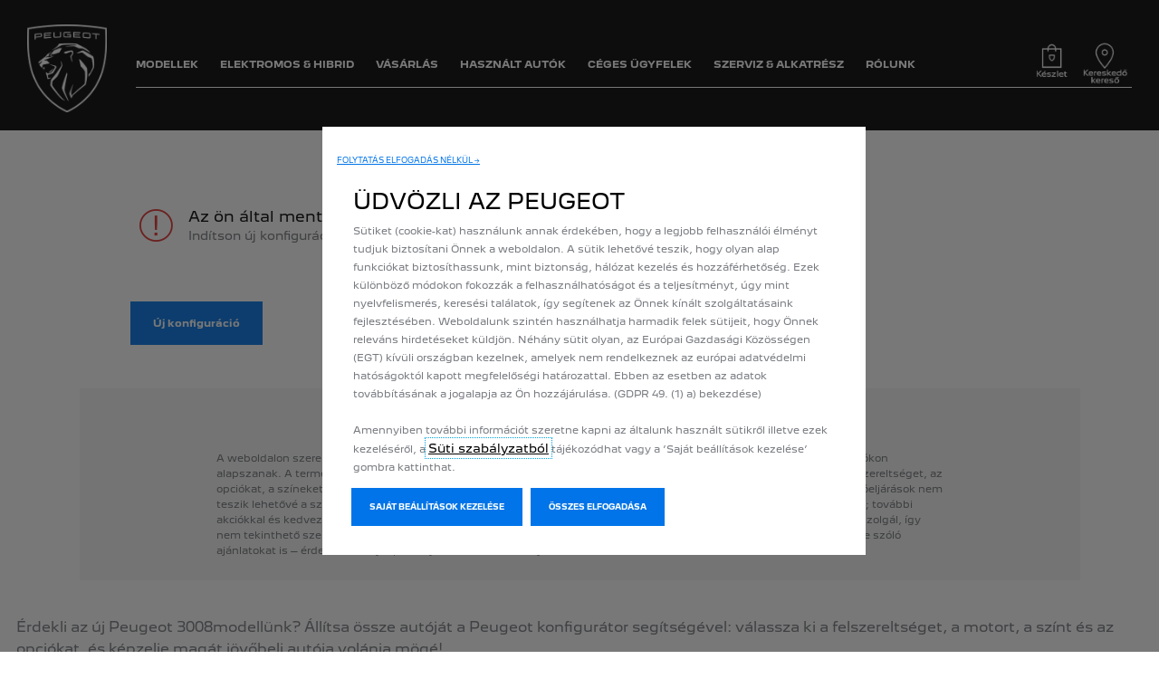

--- FILE ---
content_type: text/html;charset=utf-8
request_url: https://www.peugeot.hu/modellek/uj-3008/configurator.html/MopError
body_size: 12574
content:
<!DOCTYPE html>
<html dir="ltr" lang="hu">
<head>
<meta charset="utf-8"/>
<meta http-equiv="X-UA-Compatible" content="IE=Edge"/>
<meta http-equiv="content-type" content="text/html; charset=UTF-8"/>
<meta name="viewport" content="width=device-width, initial-scale=1"/>
<meta name="keywords"/>
<meta name="author"/>
<meta name="description" content="Envie de rouler en Peugeot SUV 3008 ? Configurez votre SUV selon vos envies et besoins : choisissez la couleur, la motorisation, le design, les équipements…"/>
<meta name="thousandSeparator" content=" "/>
<meta name="decimalSeparator"/>
<meta name="dateFormat"/>
<meta name="localeNext" content="KÖVETKEZŐ"/>
<meta name="localePrev" content="ELŐZŐ"/>
<title>Konfigurálja az új 3008-at </title>
<script defer="defer" type="text/javascript" src="https://rum.hlx.page/.rum/@adobe/helix-rum-js@%5E2/dist/rum-standalone.js" data-routing="env=prod,tier=publish,ams=OPEL Automobile GMBH"></script>
<link href="https://www.googletagmanager.com" rel="preconnect" crossorigin />
<link href="https://prod-dot-carussel-dwt.appspot.com" rel="preconnect" crossorigin />
<link href="https://assets.adobedtm.com" rel="preconnect" crossorigin />
<link href="https://cm.everesttech.net" rel="preconnect" crossorigin />
<link href="https://dpm.demdex.net" rel="preconnect" crossorigin />
<link href="https://api.gdpr-banner.awsmpsa.com" rel="preconnect" crossorigin />
<link href="https://europe-west1-cookiebannergdpr.cloudfunctions.net" rel="preconnect" crossorigin />
<meta property="og:title"/>
<meta property="og:type" content="website"/>
<meta property="og:image"/>
<meta property="og:description"/>
<meta property="og:url" content="https://peugeot.hu/modellek/uj-3008/configurator.html/MopError"/>
<meta name="twitter:card" content="summary"/>
<meta name="twitter:title"/>
<meta name="twitter:description"/>
<meta name="twitter:image"/>
<meta name="twitter:site"/>
<meta name="brand" content="peugeot"/>
<meta name="theme" content="peugeot"/>
<meta name="analyticsEngine" content="google"/>
<meta name="bodystyle"/>
<meta name="bodystyleId"/>
<meta name="carline"/>
<meta name="modelYear" content=""/>
<meta name="vehicleContextPath"/>
<meta name="modelId"/>
<meta name="bodyStyleId"/>
<meta name="engineTypeId"/>
<meta name="derivedModelId"/>
<meta name="energyId"/>
<meta name="gradeId"/>
<meta name="vehicleId"/>
<meta name="persona"/>
<meta name="path" content="L2NvbnRlbnQvcGV1Z2VvdC93b3JsZHdpZGUvaHVuZ2FyeS9odS9pbmRleC9vdXItcmFuZ2UvTmV3LVBldWdlb3QtRS0zMDA4L2NvbmZpZ3VyYXRvcg==PuGlIfE"/>
<meta name="mvesUrl"/>
<meta name="mvesErrorMessage" content="Sajnos a WLTP adatokat technikai okok miatt nem tudjuk megjeleníteni"/>
<script>
            var siteOwner = "central";
            var siteTarget = "B2C";
            var siteFamily = "new cars";
            var vehicleModelBodystyle = "";
            var vehicleModelBodystyleLabel = "";
            var isMobile = window.matchMedia('(max-width: 767px)').matches;
            var device = isMobile ? 'mobile' : 'desktop';
            /**
             * dataLayer is initialized with the basic values needed for dynamic yield in header, then the rest of values
             * will be populated by stat_global and cowp analytics module
             * for more information refer to the stat_global.html and cowp analytics module file (frontend/mars-aem-ui/js/mod/analytics.js)
             */

            var dataLayer = window.dataLayer || [];

            var dataLayerBasicValue = {
                "brand": "peugeot",
                "language": "hu",
                "country": "hu",
                "pageCategory": "home page",
                "virtualPageURL": "\/content\/peugeot\/worldwide\/hungary\/hu\/index\/modellek\/uj\u002D3008\/configurator.html\/MopError",
                "siteOwner": siteOwner,
                "siteTarget": siteTarget,
                "siteFamily": siteFamily,
                "formsName": "",
                "mainStepIndicator": "",
                "vehicleModelBodystyle" : vehicleModelBodystyle,
                "vehicleModelBodystyleLabel" : vehicleModelBodystyleLabel,
                "vehicleCategory" : "",
                "rumTarget" : "",
                "pageVariant" : "",
                "pageTarget" : "",
                "deviceType": device
            };
            dataLayer.push(dataLayerBasicValue);
      </script>
<script>
      // we can add settings in this section to configure some third party scripts that are not managed by the banner (ie AB Tasty)
      function PSAConsentManagerLaunch(w,name) {
      }
    </script>
<script type="text/javascript" id="psa_tarteauxprunes_launcher" src="https://ressource.gdpr-banner.awsmpsa.com/js/tarteauxprunes.js" data-autoload="true" data-origin="prod" data-callback="PSAConsentManagerLaunch">
    </script>
<link rel="stylesheet" href="/etc.clientlibs/mars/components/media/tiled_gallery/clientlibs/site.min.css" type="text/css">
<link rel="stylesheet" href="/etc.clientlibs/core/wcm/components/carousel/v1/carousel/clientlibs/site.min.css" type="text/css">
<script src="/etc.clientlibs/mars/components/media/tiled_gallery/clientlibs/site.min.js"></script>
<script src="/etc.clientlibs/core/wcm/components/carousel/v1/carousel/clientlibs/site.min.js"></script>
<link rel="stylesheet" href="/etc.clientlibs/core/wcm/components/tabs/v1/tabs/clientlibs/site.min.css" type="text/css">
<script src="/etc.clientlibs/core/wcm/components/commons/site/clientlibs/container.min.js"></script>
<script src="/etc.clientlibs/core/wcm/components/tabs/v1/tabs/clientlibs/site.min.js"></script>
<script>
        (function() {
            window.languageScript = 'ltr';
        })();

    </script>
<link rel="stylesheet" href="/etc/clientlibs/mars/commons.lc-20251126154417-lc.min.css" type="text/css">
<link rel="stylesheet" href="/etc/clientlibs/peugeot/head/css/ltr/global.lc-20251126154417-lc.min.css" type="text/css">
<link rel="stylesheet" href="/etc.clientlibs/stellantis-whitelabel/clientlibs/theme/peugeot.lc-1765987248261-lc.min.css" type="text/css">
<script src="/etc/clientlibs/peugeot/head/js.lc-20251126154417-lc.min.js"></script>
<link rel="stylesheet" href="/etc.clientlibs/stellantis-whitelabel/clientlibs/Design-system/peugeot.lc-1765987245940-lc.min.css" type="text/css">
<link rel="stylesheet" href="/etc.clientlibs/stellantis-whitelabel/clientlibs/WlButton.lc-1765987249105-lc.min.css" type="text/css" data-app-css-wl="WlButton"/>
<link rel="icon" type="image/vnd.microsoft.icon" href="/etc/designs/peugeot/favicon.ico"/>
<link rel="apple-touch-icon" href="/etc/designs/peugeot/favicon.png"/>
</head>
<body class="grid-bg-transparent">
<a href="#main" class="q-skip-to-content button primary">TOVÁBB A TARTALOMRA</a>
<div class="off-canvas-wrap" data-offcanvas>
<div class="inner-wrap">
<style>
.off-canvas-wrap.move-right.xf-mobile-menu{height:100vh;width:100vw;}
.citroen-xf-override{height:100vh;width:100vw!important;}
.peugeot-xf-override{position:absolute;}
.peugeot-xf-back-button-override{z-index:1006;}
.opel-xf-override{height:100vh;width:100vw!important;overflow:auto!important;}
</style>
<div class="q-offcanvas-header hide-for-large-up    ">
<span class="offcanvas-header"></span>
<a href="#" class="q-close-primary-nav">
<i class="icon icon-close"></i>
</a>
</div>
<aside class="q-mod q-mod-nav-offcanvas q-nav-offcanvas left-off-canvas-menu
		   ">
<div class="q-nav-offcanvas__scroller">
<div class="q-offcanvas-actions ">
<div class="q-language-selector-container q-language-selector-container--list">
<div class="q-mod q-mod-language-selector q-language-selector q-language-selector--list hide">
<ul id="q-language-selector" class="q-language-selector__list ">
</ul>
</div>
</div>
</div>
<ul class="off-canvas-list false">
<li class="navbar-header-content   ">
<a href="/navigation-partials/primary-navigation-mobile/home.html" target="_self" class=" off-canvas-list__link">
</a>
</li>
<li class="has-submenu js-has-submenu  off-canvas-list__item  ">
<a class="off-canvas-list__link q-mod q-mod-analytics" href="#" data-nav-section="configurator" data-nav-submenu data-gtm-event="uaevent" data-gtm-event-category="d1-showroom::Header::PrimaryNavigation" data-gtm-event-action="Display::Menu">
<span>MODELLEK</span>
</a>
<ul data-submenu class="left-submenu ">
<li class="off-canvas-list__item navbar-header-content back js-first-level-parent">
<i class="icon icon-back"></i>
<a>Start</a>
</li>
<li class="off-canvas-list__item">
<label class="title">
<span>MODELLEK</span>
</label>
</li>
<li class=" off-canvas-list__item">
<div class="q-mod q-mod-vehicle-selector q-vehicle-selector q-grid-overflow-large show-for-medium-up collapse q-selector-none " data-vehicle-selector-saved="false">
<div class="q-slider" data-slider-options="{&#34;dots&#34;:false,&#34;arrows&#34;:true,&#34;slidesToScroll&#34;:4,&#34;slidesToShow&#34;:4}" data-dtm-options="{&#34;nextArrow&#34;:[null,null],&#34;prevArrow&#34;:[null,null]}" data-gtm-options="{&#34;event-labels&#34;:[null,null],&#34;event-category&#34;:&#34;d1-showroom::Content&#34;,&#34;event-action&#34;:&#34;ClickOn::{{elem}}&#34;,&#34;event&#34;:&#34;uaevent&#34;}">
</div>
</div>
<div class="q-mod q-mod-vehicle-selector-mobile-list q-vehicle-selector-mobile-list row show-for-small-only">
</div>
</li>
<li class=" off-canvas-list__item">
<div class="aem-Grid aem-Grid--12 aem-Grid--default--12 ">
<div class="grid_builder_v2 grid_builder aem-GridColumn aem-GridColumn--default--12">
<div class="q-grid-container      grid-bg-transparent    grid-full-width ">
<div class="row">
<div class="small-12 medium-12 columns">
<div class="aem-Grid aem-Grid--12 aem-Grid--default--12 ">
<div class="button_link button_link--full-width aem-GridColumn aem-GridColumn--default--12">
<a class="q-button button primary q-mod q-mod-button-link stat-button-link  center analytics" href="/valasszon-modellt/peugeot-kinalat.html" title="TELJES KÍNÁLAT" data-dtm="button link" data-gtm-event="uaevent" data-gtm-event-category="d1-showroom::Content" data-gtm-event-label="TELJES KÍNÁLAT" data-persona='[]'>
<span class="q-label">TELJES KÍNÁLAT</span>
</a>
</div>
</div>
</div>
</div>
</div>
</div>
<div class="grid_builder_v2 grid_builder aem-GridColumn aem-GridColumn--default--12">
<div class="q-grid-container      grid-bg-transparent q-margin-large   grid-full-width ">
<div class="row small-collapse grid-enable-spacing">
<div class="small-12 medium-12 columns">
<div class="aem-Grid aem-Grid--12 aem-Grid--default--12 ">
<div class="responsive_image aem-GridColumn aem-GridColumn--default--12"><div class="q-responsive-image overlaySelectGradient q-mod q-mod-responsive-image   stat-image-link" data-dtm="responsive image">
<div class="q-image-wrapper">
<a href="/modellek/kategoriak/peugeot-sport.html" title="Peugeot Sport Range" class="q-image-link stat-image-link  q-mod q-mod-analytics" data-dtm="responsive image" data-gtm-event="uaevent">
<div class="q-image-container" data-aspect-ratio="16:9">
<picture>
<!--[if IE 9]><video style="display: none;"><![endif]-->
<source srcset="/content/dam/peugeot/master/b2c/our-range/sport_range.jpg?imwidth=1920" media="(min-width: 1182px)"/>
<source srcset="/content/dam/peugeot/master/b2c/our-range/sport_range.jpg?imwidth=1182" media="(min-width: 991px)"/>
<source srcset="/content/dam/peugeot/master/b2c/our-range/sport_range.jpg?imwidth=991" media="(min-width: 768px)"/>
<!--[if IE 9]></video><![endif]-->
<img srcset="/content/dam/peugeot/master/b2c/our-range/sport_range.jpg?imwidth=768" alt="Peugeot Sport Range"/>
</picture>
</div>
</a>
</div>
</div>
</div>
<div class="grid_builder_v2 grid_builder aem-GridColumn aem-GridColumn--default--12">
<div class="q-grid-container      grid-bg-transparent    grid-full-width ">
<div class="row">
<div class="small-12 medium-12 columns">
<div class="aem-Grid aem-Grid--12 aem-Grid--default--12 ">
<div class="button_link button_link--full-width aem-GridColumn aem-GridColumn--default--12">
<a class="q-button button primary q-mod q-mod-button-link stat-button-link  center analytics" href="/modellek/kategoriak/peugeot-sport.html" title="Peugeot Sport Engineered " data-dtm="button link" data-gtm-event="uaevent" data-gtm-event-category="d1-showroom::Content" data-gtm-event-label="PEUGEOT SPORT" data-persona='[]'>
<span class="q-label">PEUGEOT SPORT</span>
</a>
</div>
</div>
</div>
</div>
</div>
</div>
<div class="ghost aem-GridColumn aem-GridColumn--default--12">
</div>
<div class="grid_builder_v2 grid_builder aem-GridColumn aem-GridColumn--default--12">
<div class="q-grid-container      grid-bg-transparent q-margin-small   grid-full-width ">
<div class="row">
<div class="small-12 medium-12 columns">
<div class="aem-Grid aem-Grid--12 aem-Grid--default--12 ">
</div>
</div>
</div>
</div>
</div>
<div class="button_link aem-GridColumn aem-GridColumn--default--12">
<a class="q-button button primary q-mod q-mod-button-link stat-button-link  center analytics" href="https://keszletauto.peugeot.hu/" title="KÉSZLETEN LEVŐ ÚJ AUTÓK" data-dtm="button link" data-gtm-event="uaevent" data-gtm-event-category="d1-showroom::Content" data-gtm-event-label="KÉSZLETEN LEVŐ ÚJ AUTÓK" data-persona='[]'>
<span class="q-label">KÉSZLETEN LEVŐ ÚJ AUTÓK</span>
</a>
</div>
<div class="button_link aem-GridColumn aem-GridColumn--default--12">
<a class="q-button button primary q-mod q-mod-button-link stat-button-link  center analytics" href="/eszkozok/arajanlat.html" title="AJÁNLATKÉRÉS" data-dtm="button link" data-gtm-event="uaevent" data-gtm-event-category="d1-showroom::Content" data-gtm-event-label="AJÁNLATKÉRÉS
" data-persona='[]'>
<span class="q-label">AJÁNLATKÉRÉS
</span>
</a>
</div>
<div class="button_link aem-GridColumn aem-GridColumn--default--12">
<a class="q-button button primary q-mod q-mod-button-link stat-button-link  center analytics" href="/eszkozok/konfigurator.html" title="ÁLLÍTSA ÖSSZE AUTÓJÁT" data-dtm="button link" data-gtm-event="uaevent" data-gtm-event-category="d1-showroom::Content" data-gtm-event-label="KONFIGURÁTOR" data-persona='[]'>
<span class="q-label">KONFIGURÁTOR</span>
</a>
</div>
<div class="button_link aem-GridColumn aem-GridColumn--default--12">
<a class="q-button button primary q-mod q-mod-button-link stat-button-link  center analytics" href="/eszkozok/tesztvezetes.html" title="TESZTVEZETÉS" data-dtm="button link" data-gtm-event="uaevent" data-gtm-event-category="d1-showroom::Content" data-gtm-event-label="TESZTVEZETÉS
" data-persona='[]'>
<span class="q-label">TESZTVEZETÉS
</span>
</a>
</div>
<div class="grid_builder_v2 grid_builder grid_builder--spring aem-GridColumn aem-GridColumn--default--12">
<div class="q-grid-container      grid-bg-transparent q-margin-large   grid-full-width ">
<div class="row small-collapse grid-enable-spacing">
<div class="small-12 medium-12 columns">
<div class="aem-Grid aem-Grid--12 aem-Grid--default--12 ">
<div class="gridwithbackground aem-GridColumn aem-GridColumn--default--12"><div class="     q-mod q-mod-gridwithbackground q-grid-bg gridwithbackground__container gridwithbackground__container--image
    gridwithbackground__container--stacked
    
    
    ">
<div class="gridwithbackground__wrapper">
<div class="gridwithbackground_media-container ">
<div class="q-responsive-image overlaySelectGradient q-mod q-mod-responsive-image   stat-image-link" data-dtm="responsive image">
<div class="q-vertical-text q-vt-white q-vt-left q-vt-top q-vt-left-mobile">
<span class="q-vt-text">
ELEKTROMOS MODELLEK
</span>
</div>
<div class="q-image-wrapper">
<a href="/modellek/kategoriak/elektromos.html" class="q-image-link stat-image-link  q-mod q-mod-analytics" data-dtm="responsive image" data-gtm-event="uaevent">
<div class="q-image-container" data-aspect-ratio="16:9">
<picture>
<!--[if IE 9]><video style="display: none;"><![endif]-->
<source srcset="/content/dam/peugeot/master/b2c/our-range/flyout/Flyout_Modeles_426x501.jpg?imwidth=1920" media="(min-width: 1182px)"/>
<source srcset="/content/dam/peugeot/master/b2c/our-range/flyout/Flyout_Modeles_426x501.jpg?imwidth=1182" media="(min-width: 991px)"/>
<source srcset="/content/dam/peugeot/master/b2c/our-range/flyout/Flyout_Modeles_426x501.jpg?imwidth=991" media="(min-width: 768px)"/>
<!--[if IE 9]></video><![endif]-->
<img srcset="/content/dam/peugeot/master/b2c/our-range/flyout/Flyout_Modeles_426x501.jpg?imwidth=768" alt="ELEKTROMOS MODELLEK"/>
</picture>
</div>
</a>
</div>
</div>
</div>
<div class="gridwithbackground__content 
                
                gridwithbackground__content--overlay
                desktop-parsys-bottom
                mobile-parsys-bottom">
<div class="aem-Grid aem-Grid--12 aem-Grid--default--12 ">
</div>
</div>
</div>
<div class="q-expand-container gridwithbackground__expander">
<button class="q-expand-close gridwithbackground__expander-close analytics" data-gtm-event="uaevent" data-gtm-event-category="d1-showroom::Content" data-gtm-event-action="Close::Expandbar" data-gtm-event-label="CLOSE">
<i class="icon icon-close q-expand-close-icon gridwithbackground__expander-icon"></i>
</button>
<div class="q-loader q-flyout-spinner"></div>
<div class="q-expand-content gridwithbackground__expander-content"></div>
</div>
</div>
</div>
</div>
</div>
</div>
</div>
</div>
</div>
</div>
</div>
</div>
</div>
</div>
</li>
</ul>
</li>
<li class="has-submenu js-has-submenu  off-canvas-list__item  ">
<a class="off-canvas-list__link q-mod q-mod-analytics" href="#" data-nav-section="configurator" data-nav-submenu data-gtm-event="uaevent" data-gtm-event-category="d1-showroom::Header::PrimaryNavigation" data-gtm-event-action="Display::Menu">
<span>ELEKTROMOS &amp; HIBRID</span>
</a>
<ul data-submenu class="left-submenu ">
<li class="off-canvas-list__item navbar-header-content back js-first-level-parent">
<i class="icon icon-back"></i>
<a>Start</a>
</li>
<li class="off-canvas-list__item">
<label class="title">
<span>ELEKTROMOS &amp; HIBRID</span>
</label>
</li>
<li class="off-canvas-list__item has-submenu js-has-submenu ">
<a class="off-canvas-list__link q-mod q-mod-analytics" href="#" data-nav-section="configurator" data-nav-submenu data-gtm-event="uaevent" data-gtm-event-category="d1-showroom::Header::PrimaryNavigation" data-gtm-event-action="Display::Menu">
<span>TOVÁBBI LEHETŐSÉGEK</span>
</a>
<ul data-submenu class="left-submenu ">
<li class="off-canvas-list__item navbar-header-content back ">
<i class="icon icon-back"></i>
<a>ELEKTROMOS &amp; HIBRID</a>
</li>
<li class="off-canvas-list__item">
<label class="title">
<span>TOVÁBBI LEHETŐSÉGEK</span>
</label>
</li>
<li class=" off-canvas-list__item">
<a class="off-canvas-list__link" href="/elektromos-es-hybrid/elektromos-vezetes/az-elektromos-auto-jo-onnek.html">
<span>Az elektromos autó megfelel Önnek?</span>
</a>
</li>
<li class=" off-canvas-list__item">
<a class="off-canvas-list__link" href="/elektromos-es-hybrid/elektromos-vezetes/elektromobilitas.html">
<span>Elektromobilitás</span>
</a>
</li>
<li class=" off-canvas-list__item">
<a class="off-canvas-list__link" href="/vasarlas/konnektivitas/online-szolgaltatasok.html">
<span>Digitális szolgáltatások</span>
</a>
</li>
<li class=" off-canvas-list__item">
<a class="off-canvas-list__link" href="https://kapcsolat.peugeot.hu/" target="_blank">
<span>GYIK</span>
</a>
</li>
</ul>
</li>
<li class="off-canvas-list__item has-submenu js-has-submenu ">
<a class="off-canvas-list__link q-mod q-mod-analytics" href="#" data-nav-section="configurator" data-nav-submenu data-gtm-event="uaevent" data-gtm-event-category="d1-showroom::Header::PrimaryNavigation" data-gtm-event-action="Display::Menu">
<span>100% ELEKTROMOS </span>
</a>
<ul data-submenu class="left-submenu ">
<li class="off-canvas-list__item navbar-header-content back ">
<i class="icon icon-back"></i>
<a>ELEKTROMOS &amp; HIBRID</a>
</li>
<li class="off-canvas-list__item">
<label class="title">
<span>100% ELEKTROMOS </span>
</label>
</li>
<li class=" off-canvas-list__item">
<a class="off-canvas-list__link" href="/modellek/kategoriak/elektromos.html">
<span>Elektromos modellek</span>
</a>
</li>
<li class=" off-canvas-list__item">
<a class="off-canvas-list__link" href="/elektromos-es-hybrid/elektromos-vezetes/elektromos-hatotav.html">
<span>Hatótávolság</span>
</a>
</li>
<li class=" off-canvas-list__item">
<a class="off-canvas-list__link" href="/elektromos-es-hybrid/elektromos-vezetes/elektromos-toltes.html">
<span>Töltés</span>
</a>
</li>
<li class=" off-canvas-list__item">
<a class="off-canvas-list__link" href="/elektromos-es-hybrid/elektromos-vezetes/elektromos-technologia.html">
<span>Technológia</span>
</a>
</li>
</ul>
</li>
<li class="off-canvas-list__item has-submenu js-has-submenu ">
<a class="off-canvas-list__link q-mod q-mod-analytics" href="#" data-nav-section="configurator" data-nav-submenu data-gtm-event="uaevent" data-gtm-event-category="d1-showroom::Header::PrimaryNavigation" data-gtm-event-action="Display::Menu">
<span>PLUG-IN HYBRID</span>
</a>
<ul data-submenu class="left-submenu ">
<li class="off-canvas-list__item navbar-header-content back ">
<i class="icon icon-back"></i>
<a>ELEKTROMOS &amp; HIBRID</a>
</li>
<li class="off-canvas-list__item">
<label class="title">
<span>PLUG-IN HYBRID</span>
</label>
</li>
<li class=" off-canvas-list__item">
<a class="off-canvas-list__link" href="/modellek/kategoriak/hybrid.html">
<span>Plug-In Hybrid modellek</span>
</a>
</li>
<li class=" off-canvas-list__item">
<a class="off-canvas-list__link" href="/elektromos-es-hybrid/elektromos-vezetes/hybrid-hatotav.html">
<span>Hatótávolság</span>
</a>
</li>
<li class=" off-canvas-list__item">
<a class="off-canvas-list__link" href="/elektromos-es-hybrid/elektromos-vezetes/hybrid-toltes.html">
<span>Töltés</span>
</a>
</li>
<li class=" off-canvas-list__item">
<a class="off-canvas-list__link" href="/elektromos-es-hybrid/elektromos-vezetes/hybrid-technologia.html">
<span>Technológia</span>
</a>
</li>
</ul>
</li>
<li class=" off-canvas-list__item">
<div class="aem-Grid aem-Grid--12 aem-Grid--default--12 ">
<div class="grid_builder_v2 grid_builder aem-GridColumn aem-GridColumn--default--12">
<div class="q-grid-container      grid-bg-transparent q-margin-large   grid-full-width ">
<div class="row small-collapse grid-enable-spacing">
<div class="small-12 medium-12 columns">
<div class="aem-Grid aem-Grid--12 aem-Grid--default--12 ">
<div class="button_link aem-GridColumn aem-GridColumn--default--12">
<a class="q-button button primary q-mod q-mod-button-link stat-button-link  center analytics" href="/modellek/kategoriak/elektromos.html" title="Elektromos modellek" data-dtm="button link" data-gtm-event="uaevent" data-gtm-event-category="d1-showroom::Content" data-gtm-event-label="Elektromos modellek" data-persona='[]'>
<span class="q-label">Elektromos modellek</span>
</a>
</div>
<div class="button_link aem-GridColumn aem-GridColumn--default--12">
<a class="q-button button primary q-mod q-mod-button-link stat-button-link  center analytics" href="/modellek/kategoriak/hybrid.html" title="Hybrid modellek" data-dtm="button link" data-gtm-event="uaevent" data-gtm-event-category="d1-showroom::Content" data-gtm-event-label="Hybrid modellek" data-persona='[]'>
<span class="q-label">Hybrid modellek</span>
</a>
</div>
<div class="button_link aem-GridColumn aem-GridColumn--default--12">
<a class="q-button button primary q-mod q-mod-button-link stat-button-link  center analytics" href="/eszkozok/konfigurator.html" title="KONFIGURÁTOR" data-dtm="button link" data-gtm-event="uaevent" data-gtm-event-category="d1-showroom::Content" data-gtm-event-label="KONFIGURÁTOR" data-persona='[]'>
<span class="q-label">KONFIGURÁTOR</span>
</a>
</div>
<div class="grid_builder_v2 grid_builder grid_builder--spring aem-GridColumn aem-GridColumn--default--12">
<div class="q-grid-container      grid-bg-transparent q-margin-small   grid-full-width ">
<div class="row small-collapse grid-enable-spacing">
<div class="small-12 medium-12 columns">
<div class="aem-Grid aem-Grid--12 aem-Grid--default--12 ">
<div class="gridwithbackground aem-GridColumn aem-GridColumn--default--12"><div class="     q-mod q-mod-gridwithbackground q-grid-bg gridwithbackground__container gridwithbackground__container--image
    gridwithbackground__container--stacked
    
    
    ">
<div class="gridwithbackground__wrapper">
<div class="gridwithbackground_media-container ">
<div class="q-responsive-image overlaySelectGradient q-mod q-mod-responsive-image   stat-image-link" data-dtm="responsive image">
<div class="q-vertical-text q-vt-white q-vt-left q-vt-top q-vt-left-mobile">
<span class="q-vt-text">
ELEKTROMOBILITÁS
</span>
</div>
<div class="q-responsive-image-overlay
			
			
			
			" style="background-image: linear-gradient(135deg, #6A6A6A 0%, rgba(0,0,0,0) 50%);">
</div>
<div class="q-image-wrapper">
<a href="/elektromos-es-hybrid/elektromos-vezetes/elektromobilitas.html" title="NOS VÉHICULES ÉLECTRIQUES" class="q-image-link stat-image-link  q-mod q-mod-analytics" data-dtm="responsive image" data-gtm-event="uaevent">
<div class="q-image-container" data-aspect-ratio="16:9">
<picture>
<!--[if IE 9]><video style="display: none;"><![endif]-->
<source srcset="/content/dam/peugeot/master/b2c/electric-and-hybrid/flyout/PEUGEOT_308_PHEV_426_501.jpg?imwidth=1920" media="(min-width: 1182px)"/>
<source srcset="/content/dam/peugeot/master/b2c/electric-and-hybrid/flyout/PEUGEOT_308_PHEV_426_501.jpg?imwidth=1182" media="(min-width: 991px)"/>
<source srcset="/content/dam/peugeot/master/b2c/electric-and-hybrid/flyout/PEUGEOT_308_PHEV_426_501.jpg?imwidth=991" media="(min-width: 768px)"/>
<!--[if IE 9]></video><![endif]-->
<img srcset="/content/dam/peugeot/master/b2c/electric-and-hybrid/flyout/PEUGEOT_308_PHEV_426_501.jpg?imwidth=768" alt="Elektomobilitás"/>
</picture>
</div>
</a>
</div>
</div>
</div>
<div class="gridwithbackground__content 
                
                gridwithbackground__content--overlay
                desktop-parsys-bottom
                mobile-parsys-bottom">
<div class="aem-Grid aem-Grid--12 aem-Grid--default--12 ">
</div>
</div>
</div>
<div class="q-expand-container gridwithbackground__expander">
<button class="q-expand-close gridwithbackground__expander-close analytics" data-gtm-event="uaevent" data-gtm-event-category="d1-showroom::Content" data-gtm-event-action="Close::Expandbar" data-gtm-event-label="CLOSE">
<i class="icon icon-close q-expand-close-icon gridwithbackground__expander-icon"></i>
</button>
<div class="q-loader q-flyout-spinner"></div>
<div class="q-expand-content gridwithbackground__expander-content"></div>
</div>
</div>
</div>
</div>
</div>
</div>
</div>
</div>
</div>
</div>
</div>
</div>
</div>
</div>
</li>
<li class="off-canvas-list__item has-submenu js-has-submenu ">
<a class="off-canvas-list__link q-mod q-mod-analytics" href="#" data-nav-section="configurator" data-nav-submenu data-gtm-event="uaevent" data-gtm-event-category="d1-showroom::Header::PrimaryNavigation" data-gtm-event-action="Display::Menu">
<span>Hybrid</span>
</a>
<ul data-submenu class="left-submenu ">
<li class="off-canvas-list__item navbar-header-content back ">
<i class="icon icon-back"></i>
<a>ELEKTROMOS &amp; HIBRID</a>
</li>
<li class="off-canvas-list__item">
<label class="title">
<span>Hybrid</span>
</label>
</li>
<li class=" off-canvas-list__item">
<a class="off-canvas-list__link" href="/modellek/hybrid-jarmuveink.html">
<span>Hybrid modellek</span>
</a>
</li>
</ul>
</li>
</ul>
</li>
<li class="has-submenu js-has-submenu  off-canvas-list__item  ">
<a class="off-canvas-list__link q-mod q-mod-analytics" href="#" data-nav-section="configurator" data-nav-submenu data-gtm-event="uaevent" data-gtm-event-category="d1-showroom::Header::PrimaryNavigation" data-gtm-event-action="Display::Menu">
<span>VÁSÁRLÁS</span>
</a>
<ul data-submenu class="left-submenu ">
<li class="off-canvas-list__item navbar-header-content back js-first-level-parent">
<i class="icon icon-back"></i>
<a>Start</a>
</li>
<li class="off-canvas-list__item">
<label class="title">
<span>VÁSÁRLÁS</span>
</label>
</li>
<li class="off-canvas-list__item has-submenu js-has-submenu ">
<a class="off-canvas-list__link q-mod q-mod-analytics" href="#" data-nav-section="configurator" data-nav-submenu data-gtm-event="uaevent" data-gtm-event-category="d1-showroom::Header::PrimaryNavigation" data-gtm-event-action="Display::Menu">
<span>AKCIÓK</span>
</a>
<ul data-submenu class="left-submenu ">
<li class="off-canvas-list__item navbar-header-content back ">
<i class="icon icon-back"></i>
<a>VÁSÁRLÁS</a>
</li>
<li class="off-canvas-list__item">
<label class="title">
<span>AKCIÓK</span>
</label>
</li>
<li class=" off-canvas-list__item">
<a class="off-canvas-list__link" href="/vasarlas/finanszirozasi-ajanlatok/elektromos-akciok1.html">
<span>Elektromos akciók</span>
</a>
</li>
<li class=" off-canvas-list__item">
<a class="off-canvas-list__link" href="/vasarlas/finanszirozasi-ajanlatok/peugeot-finanszirozas-alacsony-thm.html">
<span>4,9 % THM finanszírozás</span>
</a>
</li>
<li class=" off-canvas-list__item">
<a class="off-canvas-list__link" href="/vasarlas/ajanlatok.html">
<span>Ajánlatok</span>
</a>
</li>
<li class=" off-canvas-list__item">
<a class="off-canvas-list__link" href="https://keszletauto.peugeot.hu/" target="_blank">
<span>Készleten levő új autók</span>
</a>
</li>
<li class=" off-canvas-list__item">
<a class="off-canvas-list__link" href="https://www.peugeot.hu/modellek/boxer.html">
<span>Boxer akció</span>
</a>
</li>
</ul>
</li>
<li class="off-canvas-list__item has-submenu js-has-submenu ">
<a class="off-canvas-list__link q-mod q-mod-analytics" href="#" data-nav-section="configurator" data-nav-submenu data-gtm-event="uaevent" data-gtm-event-category="d1-showroom::Header::PrimaryNavigation" data-gtm-event-action="Display::Menu">
<span>FINANSZÍROZÁS &amp; SZOLGÁLTATÁSOK</span>
</a>
<ul data-submenu class="left-submenu ">
<li class="off-canvas-list__item navbar-header-content back ">
<i class="icon icon-back"></i>
<a>VÁSÁRLÁS</a>
</li>
<li class="off-canvas-list__item">
<label class="title">
<span>FINANSZÍROZÁS &amp; SZOLGÁLTATÁSOK</span>
</label>
</li>
<li class=" off-canvas-list__item">
<a class="off-canvas-list__link" href="https://hitelkalkulator.peugeot.hu" target="_blank">
<span>Hitelkalkulátor</span>
</a>
</li>
<li class=" off-canvas-list__item">
<a class="off-canvas-list__link" href="/vasarlas/finanszirozasi-ajanlatok.html">
<span>Finanszírozás feltételei</span>
</a>
</li>
<li class=" off-canvas-list__item">
<a class="off-canvas-list__link" href="/szerviz-es-alkatresz/garancia-es-assistance/szolgaltatasi-szerzodesek.html">
<span>Kiterjesztett garancia</span>
</a>
</li>
<li class=" off-canvas-list__item">
<a class="off-canvas-list__link" href="/vasarlas/finanszirozasi-ajanlatok/peugeot-casco.html">
<span>Peugeot Casco+ biztosítás</span>
</a>
</li>
</ul>
</li>
<li class="off-canvas-list__item has-submenu js-has-submenu ">
<a class="off-canvas-list__link q-mod q-mod-analytics" href="#" data-nav-section="configurator" data-nav-submenu data-gtm-event="uaevent" data-gtm-event-category="d1-showroom::Header::PrimaryNavigation" data-gtm-event-action="Display::Menu">
<span>MOBILITÁS &amp; KAPCSOLÓDÁS</span>
</a>
<ul data-submenu class="left-submenu ">
<li class="off-canvas-list__item navbar-header-content back ">
<i class="icon icon-back"></i>
<a>VÁSÁRLÁS</a>
</li>
<li class="off-canvas-list__item">
<label class="title">
<span>MOBILITÁS &amp; KAPCSOLÓDÁS</span>
</label>
</li>
<li class=" off-canvas-list__item">
<a class="off-canvas-list__link" href="/vasarlas/konnektivitas/online-szolgaltatasok.html">
<span>Digitális szolgáltatások</span>
</a>
</li>
<li class=" off-canvas-list__item">
<a class="off-canvas-list__link" href="/vasarlas/konnektivitas/terkep-frissites.html">
<span>Térképfrissítés</span>
</a>
</li>
<li class=" off-canvas-list__item">
<a class="off-canvas-list__link" href="https://services-store.peugeot.hu/" target="_blank">
<span>Peugeot Szolgáltatás Bolt</span>
</a>
</li>
<li class=" off-canvas-list__item">
<a class="off-canvas-list__link" href="/buy/mobility-and-connectivity/compatibilite-bluetooth.html">
<span>Bluetooth® Kompatibilitás</span>
</a>
</li>
</ul>
</li>
<li class="off-canvas-list__item has-submenu js-has-submenu ">
<a class="off-canvas-list__link q-mod q-mod-analytics" href="#" data-nav-section="configurator" data-nav-submenu data-gtm-event="uaevent" data-gtm-event-category="d1-showroom::Header::PrimaryNavigation" data-gtm-event-action="Display::Menu">
<span>MYPEUGEOT®</span>
</a>
<ul data-submenu class="left-submenu ">
<li class="off-canvas-list__item navbar-header-content back ">
<i class="icon icon-back"></i>
<a>VÁSÁRLÁS</a>
</li>
<li class="off-canvas-list__item">
<label class="title">
<span>MYPEUGEOT®</span>
</label>
</li>
<li class=" off-canvas-list__item">
<a class="off-canvas-list__link" href="/vasarlas/mypeugeot.html">
<span>MyPeugeot Alkalmazás</span>
</a>
</li>
</ul>
</li>
<li class=" off-canvas-list__item">
<div class="aem-Grid aem-Grid--12 aem-Grid--default--12 ">
<div class="grid_builder_v2 grid_builder aem-GridColumn aem-GridColumn--default--12">
<div class="q-grid-container      grid-bg-transparent q-margin-small   grid-full-width ">
<div class="row small-collapse grid-enable-spacing">
<div class="small-12 medium-12 columns">
<div class="aem-Grid aem-Grid--12 aem-Grid--default--12 ">
<div class="button_link aem-GridColumn aem-GridColumn--default--12">
<a class="q-button button primary q-mod q-mod-button-link stat-button-link  center analytics" href="/eszkozok/arajanlat.html" title="KÉRJEN AJÁNLATOT" data-dtm="button link" data-gtm-event="uaevent" data-gtm-event-category="d1-showroom::Content" data-gtm-event-label="KÉRJEN AJÁNLATOT" data-persona='[]'>
<span class="q-label">KÉRJEN AJÁNLATOT</span>
</a>
</div>
<div class="button_link aem-GridColumn aem-GridColumn--default--12">
<a class="q-button button primary q-mod q-mod-button-link stat-button-link  center analytics" href="/eszkozok/tesztvezetes.html" title="TESZTVEZETÉS" data-dtm="button link" data-gtm-event="uaevent" data-gtm-event-category="d1-showroom::Content" data-gtm-event-label="TESZTVEZETÉS" data-persona='[]'>
<span class="q-label">TESZTVEZETÉS</span>
</a>
</div>
<div class="button_link aem-GridColumn aem-GridColumn--default--12">
<a class="q-button button primary q-mod q-mod-button-link stat-button-link  center analytics" href="/eszkozok/konfigurator.html" title="KONFIGURÁTOR" data-dtm="button link" data-gtm-event="uaevent" data-gtm-event-category="d1-showroom::Content" data-gtm-event-label="KONFIGURÁTOR" data-persona='[]'>
<span class="q-label">KONFIGURÁTOR</span>
</a>
</div>
</div>
</div>
</div>
</div>
</div>
<div class="grid_builder_v2 grid_builder grid_builder--spring aem-GridColumn aem-GridColumn--default--12">
<div class="q-grid-container      grid-bg-transparent    grid-full-width ">
<div class="row small-collapse grid-enable-spacing">
<div class="small-12 medium-12 columns">
<div class="aem-Grid aem-Grid--12 aem-Grid--default--12 ">
<div class="gridwithbackground aem-GridColumn aem-GridColumn--default--12"><div class="     q-mod q-mod-gridwithbackground q-grid-bg gridwithbackground__container gridwithbackground__container--image
    gridwithbackground__container--stacked
    
    
    ">
<div class="gridwithbackground__wrapper">
<div class="gridwithbackground_media-container ">
<div class="q-responsive-image overlaySelectGradient q-mod q-mod-responsive-image   stat-image-link" data-dtm="responsive image">
<div class="q-vertical-text q-vt-white q-vt-left q-vt-top q-vt-left-mobile">
<span class="q-vt-text">
PEUGEOT KÉSZLETAUTÓK
</span>
</div>
<div class="q-image-wrapper">
<a href="https://keszletauto.peugeot.hu/" class="q-image-link stat-image-link  q-mod q-mod-analytics" data-dtm="responsive image" data-gtm-event="uaevent">
<div class="q-image-container" data-aspect-ratio="16:9">
<picture>
<!--[if IE 9]><video style="display: none;"><![endif]-->
<source srcset="/content/dam/peugeot/master/b2c/buy/flyout/Flyout_Buy_426_501.jpg?imwidth=1920" media="(min-width: 1182px)"/>
<source srcset="/content/dam/peugeot/master/b2c/buy/flyout/Flyout_Buy_426_501.jpg?imwidth=1182" media="(min-width: 991px)"/>
<source srcset="/content/dam/peugeot/master/b2c/buy/flyout/Flyout_Buy_426_501.jpg?imwidth=991" media="(min-width: 768px)"/>
<!--[if IE 9]></video><![endif]-->
<img srcset="/content/dam/peugeot/master/b2c/buy/flyout/Flyout_Buy_426_501.jpg?imwidth=768" alt="Peugeot készletautók"/>
</picture>
</div>
</a>
</div>
</div>
</div>
<div class="gridwithbackground__content 
                
                gridwithbackground__content--overlay
                desktop-parsys-bottom
                mobile-parsys-bottom">
<div class="aem-Grid aem-Grid--12 aem-Grid--default--12 ">
</div>
</div>
</div>
<div class="q-expand-container gridwithbackground__expander">
<button class="q-expand-close gridwithbackground__expander-close analytics" data-gtm-event="uaevent" data-gtm-event-category="d1-showroom::Content" data-gtm-event-action="Close::Expandbar" data-gtm-event-label="CLOSE">
<i class="icon icon-close q-expand-close-icon gridwithbackground__expander-icon"></i>
</button>
<div class="q-loader q-flyout-spinner"></div>
<div class="q-expand-content gridwithbackground__expander-content"></div>
</div>
</div>
</div>
</div>
</div>
</div>
</div>
</div>
</div>
</li>
</ul>
</li>
<li class=" off-canvas-list__item  ">
<a href="https://hasznaltauto.peugeot.hu/" target="_blank" class=" off-canvas-list__link q-mod q-mod-analytics" data-gtm-event="uaevent" data-gtm-event-category="d1-showroom::Header::PrimaryNavigation" data-gtm-event-action="Display::Menu">
<span>HASZNÁLT AUTÓK</span>
</a>
</li>
<li class="has-submenu js-has-submenu  off-canvas-list__item  ">
<a class="off-canvas-list__link q-mod q-mod-analytics" href="#" data-nav-section="configurator" data-nav-submenu data-gtm-event="uaevent" data-gtm-event-category="d1-showroom::Header::PrimaryNavigation" data-gtm-event-action="Display::Menu">
<span>CÉGES ÜGYFELEK</span>
</a>
<ul data-submenu class="left-submenu ">
<li class="off-canvas-list__item navbar-header-content back js-first-level-parent">
<i class="icon icon-back"></i>
<a>Start</a>
</li>
<li class="off-canvas-list__item">
<label class="title">
<span>CÉGES ÜGYFELEK</span>
</label>
</li>
<li class="off-canvas-list__item has-submenu js-has-submenu ">
<a class="off-canvas-list__link q-mod q-mod-analytics" href="#" data-nav-section="configurator" data-nav-submenu data-gtm-event="uaevent" data-gtm-event-category="d1-showroom::Header::PrimaryNavigation" data-gtm-event-action="Display::Menu">
<span>Márkafüggetlen szervizeknek</span>
</a>
<ul data-submenu class="left-submenu ">
<li class="off-canvas-list__item navbar-header-content back ">
<i class="icon icon-back"></i>
<a>CÉGES ÜGYFELEK</a>
</li>
<li class="off-canvas-list__item">
<label class="title">
<span>Márkafüggetlen szervizeknek</span>
</label>
</li>
<li class=" off-canvas-list__item">
<a class="off-canvas-list__link" href="/ceges-ugyfelek/markafuggetlen-szervizek.html">
<span>Márkafüggetlen szervizeknek</span>
</a>
</li>
<li class=" off-canvas-list__item">
<a class="off-canvas-list__link" href="/ceges-ugyfelek/markafuggetlen-szervizek/alkatreszeink.html">
<span>Alkatrészek</span>
</a>
</li>
<li class=" off-canvas-list__item">
<a class="off-canvas-list__link" href="/ceges-ugyfelek/markafuggetlen-szervizek/alkatresz-akcio.html">
<span>Alkatrész akció</span>
</a>
</li>
</ul>
</li>
<li class="off-canvas-list__item has-submenu js-has-submenu ">
<a class="off-canvas-list__link q-mod q-mod-analytics" href="#" data-nav-section="configurator" data-nav-submenu data-gtm-event="uaevent" data-gtm-event-category="d1-showroom::Header::PrimaryNavigation" data-gtm-event-action="Display::Menu">
<span>ELEKTROMOS ÁTÁLLÁS</span>
</a>
<ul data-submenu class="left-submenu ">
<li class="off-canvas-list__item navbar-header-content back ">
<i class="icon icon-back"></i>
<a>CÉGES ÜGYFELEK</a>
</li>
<li class="off-canvas-list__item">
<label class="title">
<span>ELEKTROMOS ÁTÁLLÁS</span>
</label>
</li>
<li class=" off-canvas-list__item">
<a class="off-canvas-list__link" href="/ceges-ugyfelek/valasztek/elonyok.html">
<span>Előnyök cégek számára</span>
</a>
</li>
</ul>
</li>
<li class="off-canvas-list__item has-submenu js-has-submenu ">
<a class="off-canvas-list__link q-mod q-mod-analytics" href="#" data-nav-section="configurator" data-nav-submenu data-gtm-event="uaevent" data-gtm-event-category="d1-showroom::Header::PrimaryNavigation" data-gtm-event-action="Display::Menu">
<span>AKCIÓK &amp; FINANSZÍROZÁS</span>
</a>
<ul data-submenu class="left-submenu ">
<li class="off-canvas-list__item navbar-header-content back ">
<i class="icon icon-back"></i>
<a>CÉGES ÜGYFELEK</a>
</li>
<li class="off-canvas-list__item">
<label class="title">
<span>AKCIÓK &amp; FINANSZÍROZÁS</span>
</label>
</li>
<li class=" off-canvas-list__item">
<a class="off-canvas-list__link" href="/ceges-ugyfelek/akciok/szechenyi-lizing.html">
<span>Széchenyi lízing MAX</span>
</a>
</li>
<li class=" off-canvas-list__item">
<a class="off-canvas-list__link" href="/ceges-ugyfelek/akciok/cargarantie-garancia.html">
<span>CarGarantie kiterjesztett haszonjármű garancia</span>
</a>
</li>
<li class=" off-canvas-list__item">
<a class="off-canvas-list__link" href="/professional/akciok/kamarai-kedvezmeny.html">
<span>Kamarai kedvezmények</span>
</a>
</li>
<li class=" off-canvas-list__item">
<a class="off-canvas-list__link" href="/professional/akciok/haszonjarmu-akcio.html">
<span>Haszonjármű finanszírozás</span>
</a>
</li>
</ul>
</li>
<li class=" off-canvas-list__item">
<a class="off-canvas-list__link" href="/ceges-ugyfelek/uzleti-megoldasok/peugeot-professional-center.html">
<span>PEUGEOT BUSINESS CENTER</span>
</a>
</li>
<li class="off-canvas-list__item has-submenu js-has-submenu ">
<a class="off-canvas-list__link q-mod q-mod-analytics" href="#" data-nav-section="configurator" data-nav-submenu data-gtm-event="uaevent" data-gtm-event-category="d1-showroom::Header::PrimaryNavigation" data-gtm-event-action="Display::Menu">
<span>MODELLEK</span>
</a>
<ul data-submenu class="left-submenu ">
<li class="off-canvas-list__item navbar-header-content back ">
<i class="icon icon-back"></i>
<a>CÉGES ÜGYFELEK</a>
</li>
<li class="off-canvas-list__item">
<label class="title">
<span>MODELLEK</span>
</label>
</li>
<li class=" off-canvas-list__item">
<a class="off-canvas-list__link" href="/modellek/kategoriak/haszonjarmu.html">
<span>Haszonjárművek</span>
</a>
</li>
<li class=" off-canvas-list__item">
<a class="off-canvas-list__link" href="/modellek/kategoriak/atalakitott-haszonjarmu.html">
<span>Felépítmények</span>
</a>
</li>
<li class=" off-canvas-list__item">
<a class="off-canvas-list__link" href="/eszkozok/konfigurator.html">
<span>Haszonjármű konfigurátor</span>
</a>
</li>
</ul>
</li>
</ul>
</li>
<li class="has-submenu js-has-submenu  off-canvas-list__item  ">
<a class="off-canvas-list__link q-mod q-mod-analytics" href="#" data-nav-section="configurator" data-nav-submenu data-gtm-event="uaevent" data-gtm-event-category="d1-showroom::Header::PrimaryNavigation" data-gtm-event-action="Display::Menu">
<span>SZERVIZ &amp; ALKATRÉSZ</span>
</a>
<ul data-submenu class="left-submenu ">
<li class="off-canvas-list__item navbar-header-content back js-first-level-parent">
<i class="icon icon-back"></i>
<a>Start</a>
</li>
<li class="off-canvas-list__item">
<label class="title">
<span>SZERVIZ &amp; ALKATRÉSZ</span>
</label>
</li>
<li class="off-canvas-list__item has-submenu js-has-submenu ">
<a class="off-canvas-list__link q-mod q-mod-analytics" href="#" data-nav-section="configurator" data-nav-submenu data-gtm-event="uaevent" data-gtm-event-category="d1-showroom::Header::PrimaryNavigation" data-gtm-event-action="Display::Menu">
<span>SZOLGÁLTATÁSOK</span>
</a>
<ul data-submenu class="left-submenu ">
<li class="off-canvas-list__item navbar-header-content back ">
<i class="icon icon-back"></i>
<a>SZERVIZ &amp; ALKATRÉSZ</a>
</li>
<li class="off-canvas-list__item">
<label class="title">
<span>SZOLGÁLTATÁSOK</span>
</label>
</li>
<li class=" off-canvas-list__item">
<a class="off-canvas-list__link" href="/szerviz-es-alkatresz/karbantartas/peugeot-szolgaltatasok.html">
<span>Peugeot szolgáltatások</span>
</a>
</li>
<li class=" off-canvas-list__item">
<a class="off-canvas-list__link" href="/vasarlas/konnektivitas/terkep-frissites.html">
<span>Térképfrissítés</span>
</a>
</li>
<li class=" off-canvas-list__item">
<a class="off-canvas-list__link" href="/szerviz-es-alkatresz/garancia-es-assistance/megfelelosegi-nyilatkozat.html">
<span>COC megfelelőségi nyilatkozat</span>
</a>
</li>
<li class=" off-canvas-list__item">
<a class="off-canvas-list__link" href="/vasarlas/finanszirozasi-ajanlatok/peugeot-casco.html">
<span>Peugeot Casco+ biztosítás</span>
</a>
</li>
</ul>
</li>
<li class=" off-canvas-list__item">
<a class="off-canvas-list__link" href="/navigation-partials/primary-navigation-mobile/service-and-maintenance/akciok.html">
<span>AKCIÓK</span>
</a>
</li>
<li class="off-canvas-list__item has-submenu js-has-submenu ">
<a class="off-canvas-list__link q-mod q-mod-analytics" href="#" data-nav-section="configurator" data-nav-submenu data-gtm-event="uaevent" data-gtm-event-category="d1-showroom::Header::PrimaryNavigation" data-gtm-event-action="Display::Menu">
<span>KARBANTARTÁS</span>
</a>
<ul data-submenu class="left-submenu ">
<li class="off-canvas-list__item navbar-header-content back ">
<i class="icon icon-back"></i>
<a>SZERVIZ &amp; ALKATRÉSZ</a>
</li>
<li class="off-canvas-list__item">
<label class="title">
<span>KARBANTARTÁS</span>
</label>
</li>
<li class=" off-canvas-list__item">
<a class="off-canvas-list__link" href="/szerviz-es-alkatresz/karbantartas/elektromos-auto-karbantartas.html">
<span>Elektromos járművek karbantartása</span>
</a>
</li>
<li class=" off-canvas-list__item">
<a class="off-canvas-list__link" href="/szerviz-es-alkatresz/karbantartas/hybrid-auto-karbantartas.html">
<span>Hybrid járművek karbantartása</span>
</a>
</li>
<li class=" off-canvas-list__item">
<a class="off-canvas-list__link" href="/szerviz-es-alkatresz/karbantartas/belsoegesu-karbantartas.html">
<span>Belsőégésű járművek karbantartása</span>
</a>
</li>
<li class=" off-canvas-list__item">
<a class="off-canvas-list__link" href="/szerviz-es-alkatresz/karbantartas/peugeot-szolgaltatasok.html">
<span>Peugeot Service</span>
</a>
</li>
<li class=" off-canvas-list__item">
<a class="off-canvas-list__link" href="https://public.servicebox.peugeot.com/APddb/" target="_blank">
<span>Kezelési kézikönyv</span>
</a>
</li>
<li class=" off-canvas-list__item">
<a class="off-canvas-list__link" href="/vasarlas/konnektivitas/terkep-frissites.html">
<span>Térképfrissítés</span>
</a>
</li>
<li class=" off-canvas-list__item">
<a class="off-canvas-list__link" href="/szerviz-es-alkatresz/karbantartas/visszahivasok.html">
<span>Szerviz visszahívások</span>
</a>
</li>
<li class=" off-canvas-list__item">
<a class="off-canvas-list__link" href="/owners/mantain-your-car/maintenance-e-book.html">
<span>Elektronikus szervizfüzet</span>
</a>
</li>
</ul>
</li>
<li class="off-canvas-list__item has-submenu js-has-submenu ">
<a class="off-canvas-list__link q-mod q-mod-analytics" href="#" data-nav-section="configurator" data-nav-submenu data-gtm-event="uaevent" data-gtm-event-category="d1-showroom::Header::PrimaryNavigation" data-gtm-event-action="Display::Menu">
<span>ALKATRÉSZEK &amp; TARTOZÉKOK</span>
</a>
<ul data-submenu class="left-submenu ">
<li class="off-canvas-list__item navbar-header-content back ">
<i class="icon icon-back"></i>
<a>SZERVIZ &amp; ALKATRÉSZ</a>
</li>
<li class="off-canvas-list__item">
<label class="title">
<span>ALKATRÉSZEK &amp; TARTOZÉKOK</span>
</label>
</li>
<li class=" off-canvas-list__item">
<a class="off-canvas-list__link" href="/szerviz-es-alkatresz/alkatresz-es-tartozek/tartozekok.html">
<span>Tartozékok</span>
</a>
</li>
<li class=" off-canvas-list__item">
<a class="off-canvas-list__link" href="/szerviz-es-alkatresz/alkatresz-es-tartozek/alkatresz-valasztek.html">
<span>Alkatrészek</span>
</a>
</li>
<li class=" off-canvas-list__item">
<a class="off-canvas-list__link" href="/szerviz-es-alkatresz/alkatresz-es-tartozek/gumiabroncsok.html">
<span>Abroncsok - Gumihotel</span>
</a>
</li>
<li class=" off-canvas-list__item">
<a class="off-canvas-list__link" href="https://www.peugeot.hu/szerviz-es-alkatresz/alkatresz-es-tartozek/accessories1.html">
<span>Tartozékok akció</span>
</a>
</li>
<li class=" off-canvas-list__item">
<a class="off-canvas-list__link" href="/szerviz-es-alkatresz/alkatresz-es-tartozek/gepjarmutartozekok.html">
<span>Gépjárműtartozékok</span>
</a>
</li>
<li class="off-canvas-list__item has-submenu js-has-submenu ">
<a class="off-canvas-list__link q-mod q-mod-analytics" href="#" data-nav-section="configurator" data-nav-submenu data-gtm-event="uaevent" data-gtm-event-category="d1-showroom::Header::PrimaryNavigation" data-gtm-event-action="Display::Menu">
<span>Beszállítói termékek</span>
</a>
<ul data-submenu class="left-submenu ">
<li class="off-canvas-list__item navbar-header-content back ">
<i class="icon icon-back"></i>
<a>ALKATRÉSZEK &amp; TARTOZÉKOK</a>
</li>
<li class="off-canvas-list__item">
<label class="title">
<span>Beszállítói termékek</span>
</label>
</li>
<li class=" off-canvas-list__item">
<a class="off-canvas-list__link" href="/szerviz-es-alkatresz/alkatresz-es-tartozek/beszallitoi-termekek/green-valley-jarmutartozekok.html">
<span>Green Valley járműtartozékok</span>
</a>
</li>
<li class=" off-canvas-list__item">
<a class="off-canvas-list__link" href="https://www.peugeot.hu/szerviz-es-alkatresz/alkatresz-es-tartozek/rati.html">
<span>Rati autós tartozékok</span>
</a>
</li>
<li class=" off-canvas-list__item">
<a class="off-canvas-list__link" href="https://www.peugeot.hu/szerviz-es-alkatresz/karbantartas/waxoyl.html">
<span>Waxoyl termékek</span>
</a>
</li>
</ul>
</li>
</ul>
</li>
<li class="off-canvas-list__item has-submenu js-has-submenu ">
<a class="off-canvas-list__link q-mod q-mod-analytics" href="#" data-nav-section="configurator" data-nav-submenu data-gtm-event="uaevent" data-gtm-event-category="d1-showroom::Header::PrimaryNavigation" data-gtm-event-action="Display::Menu">
<span>GARANCIA &amp; ASSISTANCE</span>
</a>
<ul data-submenu class="left-submenu ">
<li class="off-canvas-list__item navbar-header-content back ">
<i class="icon icon-back"></i>
<a>SZERVIZ &amp; ALKATRÉSZ</a>
</li>
<li class="off-canvas-list__item">
<label class="title">
<span>GARANCIA &amp; ASSISTANCE</span>
</label>
</li>
<li class=" off-canvas-list__item">
<a class="off-canvas-list__link" href="/szerviz-es-alkatresz/garancia-es-assistance/szolgaltatasi-szerzodesek.html">
<span>Kiterjesztett garancia és szolgáltatási csomagok</span>
</a>
</li>
<li class=" off-canvas-list__item">
<a class="off-canvas-list__link" href="/szerviz-es-alkatresz/garancia-es-assistance/garancia-jotallas.html">
<span>Gyártói garancia</span>
</a>
</li>
<li class=" off-canvas-list__item">
<a class="off-canvas-list__link" href="/szerviz-es-alkatresz/garancia-es-assistance/peugeot-assistance.html">
<span>Peugeot Assistance</span>
</a>
</li>
<li class=" off-canvas-list__item">
<a class="off-canvas-list__link" href="/szerviz-es-alkatresz/garancia-es-assistance/akkumulator-garancia.html">
<span>Akkumulátor garancia</span>
</a>
</li>
</ul>
</li>
<li class="off-canvas-list__item has-submenu js-has-submenu ">
<a class="off-canvas-list__link q-mod q-mod-analytics" href="#" data-nav-section="configurator" data-nav-submenu data-gtm-event="uaevent" data-gtm-event-category="d1-showroom::Header::PrimaryNavigation" data-gtm-event-action="Display::Menu">
<span>MYPEUGEOT®</span>
</a>
<ul data-submenu class="left-submenu ">
<li class="off-canvas-list__item navbar-header-content back ">
<i class="icon icon-back"></i>
<a>SZERVIZ &amp; ALKATRÉSZ</a>
</li>
<li class="off-canvas-list__item">
<label class="title">
<span>MYPEUGEOT®</span>
</label>
</li>
<li class=" off-canvas-list__item">
<a class="off-canvas-list__link" href="/vasarlas/mypeugeot.html">
<span>MyPeugeot Alkalmazás</span>
</a>
</li>
</ul>
</li>
<li class=" off-canvas-list__item">
<div class="aem-Grid aem-Grid--12 aem-Grid--default--12 ">
<div class="grid_builder_v2 grid_builder aem-GridColumn aem-GridColumn--default--12">
<div class="q-grid-container      grid-bg-transparent q-margin-small   grid-full-width ">
<div class="row small-collapse grid-enable-spacing">
<div class="small-12 medium-12 columns">
<div class="aem-Grid aem-Grid--12 aem-Grid--default--12 ">
<div class="button_link aem-GridColumn aem-GridColumn--default--12">
<a class="q-button button primary q-mod q-mod-button-link stat-button-link  center analytics" href="https://szerviz-bejelentkezes.peugeot.hu/booking.aspx?c=hu-HU&o=ppp" target="_blank" title="SZERVIZIDŐPONT-FOGLALÁS" data-dtm="button link" data-gtm-event="uaevent" data-gtm-event-category="d1-showroom::Content" data-gtm-event-label="SZERVIZIDŐPONT-FOGLALÁS" data-persona='[]'>
<span class="q-label">SZERVIZIDŐPONT-FOGLALÁS</span>
</a>
</div>
<div class="button_link aem-GridColumn aem-GridColumn--default--12">
<a class="q-button button primary q-mod q-mod-button-link stat-button-link  center analytics" href="https://szerviz-bejelentkezes.peugeot.hu/dealerlocator.aspx?o=ppp&p=f&c=hu-HU" target="_blank" title="SZERVIZDÍJ-KALKULÁTOR" data-dtm="button link" data-gtm-event="uaevent" data-gtm-event-category="d1-showroom::Content" data-gtm-event-label="SZERVIZDÍJ-KALKULÁTOR" data-persona='[]'>
<span class="q-label">SZERVIZDÍJ-KALKULÁTOR</span>
</a>
</div>
<div class="button_link aem-GridColumn aem-GridColumn--default--12">
<a class="q-button button primary q-mod q-mod-button-link stat-button-link  center analytics" href="/eszkozok/markakereskedes-kereso.html" title="MÁRKAKERESKEDŐ KERESŐ" data-dtm="button link" data-gtm-event="uaevent" data-gtm-event-category="d1-showroom::Content" data-gtm-event-label="MÁRKAKERESKEDŐ KERESŐ" data-persona='[]'>
<span class="q-label">MÁRKAKERESKEDŐ KERESŐ</span>
</a>
</div>
<div class="grid_builder_v2 grid_builder grid_builder--spring aem-GridColumn aem-GridColumn--default--12">
<div class="q-grid-container      grid-bg-transparent q-margin-small   grid-full-width ">
<div class="row small-collapse grid-enable-spacing">
<div class="small-12 medium-12 columns">
<div class="aem-Grid aem-Grid--12 aem-Grid--default--12 ">
<div class="gridwithbackground aem-GridColumn aem-GridColumn--default--12"><div class="     q-mod q-mod-gridwithbackground q-grid-bg gridwithbackground__container gridwithbackground__container--image
    gridwithbackground__container--stacked
    
    
    ">
<div class="gridwithbackground__wrapper">
<div class="gridwithbackground_media-container ">
<div class="q-responsive-image overlaySelectGradient q-mod q-mod-responsive-image   stat-image-link" data-dtm="responsive image">
<div class="q-vertical-text q-vt-white q-vt-left q-vt-top q-vt-left-mobile">
<span class="q-vt-text">
PEUGEOT SZERVIZ
</span>
</div>
<div class="q-image-wrapper">
<a href="/szerviz-es-alkatresz/karbantartas/peugeot-szolgaltatasok.html" class="q-image-link stat-image-link  q-mod q-mod-analytics" data-dtm="responsive image" data-gtm-event="uaevent">
<div class="q-image-container" data-aspect-ratio="16:9">
<picture>
<!--[if IE 9]><video style="display: none;"><![endif]-->
<source srcset="/content/dam/peugeot/master/b2c/service-maintenance/flyout/Flyout_Entretien_et_Services_426x501.jpg?imwidth=1920" media="(min-width: 1182px)"/>
<source srcset="/content/dam/peugeot/master/b2c/service-maintenance/flyout/Flyout_Entretien_et_Services_426x501.jpg?imwidth=1182" media="(min-width: 991px)"/>
<source srcset="/content/dam/peugeot/master/b2c/service-maintenance/flyout/Flyout_Entretien_et_Services_426x501.jpg?imwidth=991" media="(min-width: 768px)"/>
<!--[if IE 9]></video><![endif]-->
<img srcset="/content/dam/peugeot/master/b2c/service-maintenance/flyout/Flyout_Entretien_et_Services_426x501.jpg?imwidth=768" alt="PEUGEOT SZERVIZ"/>
</picture>
</div>
</a>
</div>
</div>
</div>
<div class="gridwithbackground__content 
                
                gridwithbackground__content--overlay
                desktop-parsys-bottom
                mobile-parsys-bottom">
<div class="aem-Grid aem-Grid--12 aem-Grid--default--12 ">
</div>
</div>
</div>
<div class="q-expand-container gridwithbackground__expander">
<button class="q-expand-close gridwithbackground__expander-close analytics" data-gtm-event="uaevent" data-gtm-event-category="d1-showroom::Content" data-gtm-event-action="Close::Expandbar" data-gtm-event-label="CLOSE">
<i class="icon icon-close q-expand-close-icon gridwithbackground__expander-icon"></i>
</button>
<div class="q-loader q-flyout-spinner"></div>
<div class="q-expand-content gridwithbackground__expander-content"></div>
</div>
</div>
</div>
<div class="grid_builder_v2 grid_builder aem-GridColumn aem-GridColumn--default--12">
<div class="q-grid-container      grid-bg-transparent q-margin-large    ">
<div class="row">
<div class="small-12 medium-12 columns">
<div class="aem-Grid aem-Grid--12 aem-Grid--default--12 ">
</div>
</div>
</div>
</div>
</div>
</div>
</div>
</div>
</div>
</div>
</div>
</div>
</div>
</div>
</div>
</div>
</li>
</ul>
</li>
<li class="has-submenu js-has-submenu  off-canvas-list__item  ">
<a class="off-canvas-list__link q-mod q-mod-analytics" href="#" data-nav-section="configurator" data-nav-submenu data-gtm-event="uaevent" data-gtm-event-category="d1-showroom::Header::PrimaryNavigation" data-gtm-event-action="Display::Menu">
<span>RÓLUNK</span>
</a>
<ul data-submenu class="left-submenu ">
<li class="off-canvas-list__item navbar-header-content back js-first-level-parent">
<i class="icon icon-back"></i>
<a>Start</a>
</li>
<li class="off-canvas-list__item">
<label class="title">
<span>RÓLUNK</span>
</label>
</li>
<li class=" off-canvas-list__item">
<a class="off-canvas-list__link" href="https://www.peugeot.hu/marka/rolunk/papp-gergely-videosorozat.html">
<span>Road movie Papp Gergővel</span>
</a>
</li>
<li class=" off-canvas-list__item">
<a class="off-canvas-list__link" href="/marka/rolunk/elektromos-blog.html">
<span>Elektromos blog</span>
</a>
</li>
<li class=" off-canvas-list__item">
<a class="off-canvas-list__link" href="/marka/rolunk/hirek.html">
<span>HÍREK</span>
</a>
</li>
<li class="off-canvas-list__item has-submenu js-has-submenu ">
<a class="off-canvas-list__link q-mod q-mod-analytics" href="#" data-nav-section="configurator" data-nav-submenu data-gtm-event="uaevent" data-gtm-event-category="d1-showroom::Header::PrimaryNavigation" data-gtm-event-action="Display::Menu">
<span>PEUGEOT UNIVERZUM</span>
</a>
<ul data-submenu class="left-submenu ">
<li class="off-canvas-list__item navbar-header-content back ">
<i class="icon icon-back"></i>
<a>RÓLUNK</a>
</li>
<li class="off-canvas-list__item">
<label class="title">
<span>PEUGEOT UNIVERZUM</span>
</label>
</li>
<li class=" off-canvas-list__item">
<a class="off-canvas-list__link" href="/marka/rolunk.html">
<span>210 év szenvedély</span>
</a>
</li>
<li class=" off-canvas-list__item">
<a class="off-canvas-list__link" href="/marka/rolunk/tortenelem.html">
<span>A márka története</span>
</a>
</li>
<li class=" off-canvas-list__item">
<a class="off-canvas-list__link" href="http://www.peugeotdesignlab.com/en">
<span>Peugeot Design Lab</span>
</a>
</li>
<li class=" off-canvas-list__item">
<a class="off-canvas-list__link" href="/marka/rolunk/karrier.html">
<span>KARRIER</span>
</a>
</li>
</ul>
</li>
<li class="off-canvas-list__item has-submenu js-has-submenu ">
<a class="off-canvas-list__link q-mod q-mod-analytics" href="#" data-nav-section="configurator" data-nav-submenu data-gtm-event="uaevent" data-gtm-event-category="d1-showroom::Header::PrimaryNavigation" data-gtm-event-action="Display::Menu">
<span>FENNTARTHATÓSÁG</span>
</a>
<ul data-submenu class="left-submenu ">
<li class="off-canvas-list__item navbar-header-content back ">
<i class="icon icon-back"></i>
<a>RÓLUNK</a>
</li>
<li class="off-canvas-list__item">
<label class="title">
<span>FENNTARTHATÓSÁG</span>
</label>
</li>
<li class=" off-canvas-list__item">
<a class="off-canvas-list__link" href="/marka/kornyezet.html">
<span>Környezetbarát vállalat</span>
</a>
</li>
<li class=" off-canvas-list__item">
<a class="off-canvas-list__link" href="/marka/kornyezet/fenntarthatosag.html">
<span>Fenntartható fejlődés</span>
</a>
</li>
<li class=" off-canvas-list__item">
<a class="off-canvas-list__link" href="/marka/kornyezet/wltp-protokoll.html">
<span>WLTP szabvány</span>
</a>
</li>
</ul>
</li>
<li class="off-canvas-list__item has-submenu js-has-submenu ">
<a class="off-canvas-list__link q-mod q-mod-analytics" href="#" data-nav-section="configurator" data-nav-submenu data-gtm-event="uaevent" data-gtm-event-category="d1-showroom::Header::PrimaryNavigation" data-gtm-event-action="Display::Menu">
<span>INNOVÁCIÓ</span>
</a>
<ul data-submenu class="left-submenu ">
<li class="off-canvas-list__item navbar-header-content back ">
<i class="icon icon-back"></i>
<a>RÓLUNK</a>
</li>
<li class="off-canvas-list__item">
<label class="title">
<span>INNOVÁCIÓ</span>
</label>
</li>
<li class=" off-canvas-list__item">
<a class="off-canvas-list__link" href="/marka/innovacio.html">
<span>Innovatív technológiák</span>
</a>
</li>
<li class=" off-canvas-list__item">
<a class="off-canvas-list__link" href="/marka/innovacio/koncepciok.html">
<span>Koncepció autók</span>
</a>
</li>
<li class=" off-canvas-list__item">
<a class="off-canvas-list__link" href="/marka/innovacio/peugeot-i-cockpit.html">
<span>Peugeot i Cockpit</span>
</a>
</li>
<li class=" off-canvas-list__item">
<a class="off-canvas-list__link" href="/marka/innovacio/vezetesi-elmeny.html">
<span>Vezetési élmény</span>
</a>
</li>
</ul>
</li>
<li class=" off-canvas-list__item">
<div class="aem-Grid aem-Grid--12 aem-Grid--default--12 ">
<div class="grid_builder_v2 grid_builder aem-GridColumn aem-GridColumn--default--12">
<div class="q-grid-container      grid-bg-transparent q-margin-large   grid-full-width ">
<div class="row small-collapse grid-enable-spacing">
<div class="small-12 medium-12 columns">
<div class="aem-Grid aem-Grid--12 aem-Grid--default--12 ">
<div class="ghost aem-GridColumn aem-GridColumn--default--12">
</div>
<div class="button_link aem-GridColumn aem-GridColumn--default--12">
<a class="q-button button primary q-mod q-mod-button-link stat-button-link  center analytics" href="https://boutique.peugeot.com" title="PEUGEOT BOUTIQUE" data-dtm="button link" data-gtm-event="uaevent" data-gtm-event-category="d1-showroom::Content" data-gtm-event-label="PEUGEOT BOUTIQUE" data-persona='[]'>
<span class="q-label">PEUGEOT BOUTIQUE</span>
</a>
</div>
<div class="button_link aem-GridColumn aem-GridColumn--default--12">
<a class="q-button button primary q-mod q-mod-button-link stat-button-link  center analytics" href="https://kapcsolat.peugeot.hu/" title="KÉRDÉSE VAN?" data-dtm="button link" data-gtm-event="uaevent" data-gtm-event-category="d1-showroom::Content" data-gtm-event-label="KÉRDÉSE VAN?" data-persona='[]'>
<span class="q-label">KÉRDÉSE VAN?</span>
</a>
</div>
<div class="grid_builder_v2 grid_builder grid_builder--spring aem-GridColumn aem-GridColumn--default--12">
<div class="q-grid-container      grid-bg-transparent q-margin-large   grid-full-width ">
<div class="row small-collapse grid-enable-spacing">
<div class="small-12 medium-12 columns">
<div class="aem-Grid aem-Grid--12 aem-Grid--default--12 ">
<div class="gridwithbackground aem-GridColumn aem-GridColumn--default--12"><div class="     q-mod q-mod-gridwithbackground q-grid-bg gridwithbackground__container gridwithbackground__container--image
    gridwithbackground__container--stacked
    
    
    ">
<div class="gridwithbackground__wrapper">
<div class="gridwithbackground_media-container ">
<div class="q-responsive-image overlaySelectGradient q-mod q-mod-responsive-image   stat-image-link" data-dtm="responsive image">
<div class="q-vertical-text q-vt-white q-vt-left q-vt-top q-vt-left-mobile">
<span class="q-vt-text">
PEUGEOT SPORT
</span>
</div>
<div class="q-image-wrapper">
<a href="/modellek/kategoriak/peugeot-sport.html" class="q-image-link stat-image-link  q-mod q-mod-analytics" data-dtm="responsive image" data-gtm-event="uaevent">
<div class="q-image-container" data-aspect-ratio="16:9">
<picture>
<!--[if IE 9]><video style="display: none;"><![endif]-->
<source srcset="/content/dam/peugeot/master/b2c/brand/flyout/peugeot-sport-465x607.jpg?imwidth=1920" media="(min-width: 1182px)"/>
<source srcset="/content/dam/peugeot/master/b2c/brand/flyout/peugeot-sport-465x607.jpg?imwidth=1182" media="(min-width: 991px)"/>
<source srcset="/content/dam/peugeot/master/b2c/brand/flyout/peugeot-sport-465x607.jpg?imwidth=991" media="(min-width: 768px)"/>
<!--[if IE 9]></video><![endif]-->
<img srcset="/content/dam/peugeot/master/b2c/brand/flyout/peugeot-sport-465x607.jpg?imwidth=768" alt="A PEUGEOT ÚJ ARCA"/>
</picture>
</div>
</a>
</div>
</div>
</div>
<div class="gridwithbackground__content 
                
                gridwithbackground__content--overlay
                desktop-parsys-bottom
                mobile-parsys-bottom">
<div class="aem-Grid aem-Grid--12 aem-Grid--default--12 ">
</div>
</div>
</div>
<div class="q-expand-container gridwithbackground__expander">
<button class="q-expand-close gridwithbackground__expander-close analytics" data-gtm-event="uaevent" data-gtm-event-category="d1-showroom::Content" data-gtm-event-action="Close::Expandbar" data-gtm-event-label="CLOSE">
<i class="icon icon-close q-expand-close-icon gridwithbackground__expander-icon"></i>
</button>
<div class="q-loader q-flyout-spinner"></div>
<div class="q-expand-content gridwithbackground__expander-content"></div>
</div>
</div>
</div>
</div>
</div>
</div>
</div>
</div>
</div>
</div>
</div>
</div>
</div>
</div>
</li>
</ul>
</li>
</ul>
<div class="off-canvas-util-nav">
<ul class="off-canvas-list utility-links">
<li class="utility-links__item ">
<a class="utility-links__link  q-mod q-mod-analytics" href="https://keszletauto.peugeot.hu/" data-gtm-event="uaevent" data-gtm-event-category="d1-showroom::Header::PrimaryNavigation" data-gtm-event-action="ClickOn::ShoppingMenu" data-gtm-event-label="KÉSZLETES AUTÓK">
<span>KÉSZLETES AUTÓK</span>
<i class="utility-links__icon icon icon-shopping-bag"></i>
</a>
</li>
<li class="utility-links__item ">
<a class="utility-links__link  q-mod q-mod-analytics" href="/eszkozok/markakereskedes-kereso.html" data-gtm-event="uaevent" data-gtm-event-category="d1-showroom::Header::PrimaryNavigation" data-gtm-event-action="ClickOn::ShoppingMenu" data-gtm-event-label="MÁRKAKERESKEDÉS KERESŐ">
<span>MÁRKAKERESKEDÉS KERESŐ</span>
<i class="utility-links__icon icon icon-place-on-map"></i>
</a>
</li>
<li class="utility-links__item ">
<a class="utility-links__link  q-mod q-mod-analytics" href="/tools/download-brochure.html" data-gtm-event="uaevent" data-gtm-event-category="d1-showroom::Header::PrimaryNavigation" data-gtm-event-action="ClickOn::ShoppingMenu" data-gtm-event-label="KATALÓGUS LETÖLTÉSE">
<span>KATALÓGUS LETÖLTÉSE</span>
<i class="utility-links__icon icon icon-book"></i>
</a>
</li>
<li class="utility-links__item ">
<a class="utility-links__link  q-mod q-mod-analytics" href="https://kapcsolat.peugeot.hu/site/contact" data-gtm-event="uaevent" data-gtm-event-category="d1-showroom::Header::PrimaryNavigation" data-gtm-event-action="ClickOn::ShoppingMenu" data-gtm-event-label="KAPCSOLATFELVÉTEL">
<span>KAPCSOLATFELVÉTEL</span>
<i class="utility-links__icon icon icon-email"></i>
</a>
</li>
</ul>
</div>
</div>
</aside>
<div class="q-page-container  
					 grid-bg-transparent" data-page-template-name="d1-showroom">
<div class="q-print-header top-bar ">
<span class="title"></span>
<span class="logo-container">
<a href="/">
<img class="logo" alt="Nyitólap" title="Nyitólap" src="/content/dam/peugeot/master/home/peugeot-logo.png"/>
</a>
</span>
</div>
<style>
        .tab-bar-inner-ds-xf-override{width:100vw;}
        .tab-bar-inner-peugeot-xf-override{width:100vw;}
    </style>
<div class="q-nav-primary q-mod q-mod-nav-primary     " data-current-page="configurator" data-type="immersive">
<nav class="top-bar js-desktop-bar" data-topbar role="navigation" data-options="is_hover: false">
<section class="top-bar-section ">
<div class="logo-wrap">
<a href="/" class="logo-container stat-logo q-mod q-mod-analytics" data-dtm="nav primary" data-gtm-event="uaevent" data-gtm-event-category="PrimaryNavigation" data-gtm-event-action="ClickOn::Logo" data-gtm-event-label="Nyitólap">
<img class="logo logo--base" alt="Nyitólap" title="Nyitólap" src="/content/dam/peugeot/master/home/peugeot-logo.png"/>
<img class="logo logo--alt" alt="Nyitólap" title="Nyitólap" src="/content/dam/peugeot/master/home/peugeot-logo-alt.png"/>
</a>
</div>
<ul class="js-utility-menu utility utility-links right">
<li class="utility-links__item     ">
<a href="https://keszletauto.peugeot.hu/" target="_blank" class="utility-links__link  js-utility-link stat-text-link    q-mod q-mod-analytics" data-dtm="nav primary" data-gtm-event="uaevent" data-gtm-event-category="d1-showroom::Header::PrimaryNavigation" data-gtm-event-action="ClickOn::ShoppingMenu" data-gtm-event-label="Vásárlás">
<img class="utility-image utility-image--base" src="/content/dam/peugeot/hungary/icons/Peugeot_Shop_Picto.png"/>
<img class="utility-image utility-image--alt" src="/content/dam/peugeot/hungary/icons/Peugeot_Shop_Picto.png"/>
</a>
</li>
<li class="utility-links__item     ">
<a href="/eszkozok/markakereskedes-kereso.html" target="_self" class="utility-links__link  js-utility-link stat-text-link  only-icon  q-mod q-mod-analytics" data-dtm="nav primary" data-gtm-event="uaevent" data-gtm-event-category="d1-showroom::Header::PrimaryNavigation" data-gtm-event-action="ClickOn::ShoppingMenu">
<img class="utility-image utility-image--base" src="/content/dam/peugeot/hungary/icons/Peugeot_Reseau_Picto.png"/>
<img class="utility-image utility-image--alt" src="/content/dam/peugeot/hungary/icons/Peugeot_Reseau_Picto.png"/>
</a>
</li>
</ul>
<div class="first-level-container ">
<ul class="first-level  left">
<li class="has-flyout    ">
<a href="/valasszon-modellt/peugeot-kinalat.html" target="_self" class=" stat-text-link q-mod q-mod-analytics" title="MODELLEK" data-dtm="nav primary" data-gtm-event="uaevent" data-gtm-event-category="d1-showroom::Header::PrimaryNavigation" data-gtm-event-action="Display::Menu" data-flyout-url="/partials-collection/models-flyout.html">
<span>MODELLEK</span>
</a>
</li>
<li class="has-flyout    ">
<a href="/elektromos-es-hybrid/elektromos-vezetes/elektromobilitas.html" target="_self" class=" stat-text-link q-mod q-mod-analytics" title="ELEKTROMOS &amp; HIBRID" data-dtm="nav primary" data-gtm-event="uaevent" data-gtm-event-category="d1-showroom::Header::PrimaryNavigation" data-gtm-event-action="Display::Menu" data-flyout-url="/partials-collection/electric-and-hybrid.html">
<span>ELEKTROMOS &amp; HIBRID</span>
</a>
</li>
<li class="has-flyout    ">
<a href="/vasarlas/ajanlatok.html" target="_self" class=" stat-text-link q-mod q-mod-analytics" title="VÁSÁRLÁS" data-dtm="nav primary" data-gtm-event="uaevent" data-gtm-event-category="d1-showroom::Header::PrimaryNavigation" data-gtm-event-action="Display::Menu" data-flyout-url="/partials-collection/buy.html">
<span>VÁSÁRLÁS</span>
</a>
</li>
<li class="    ">
<a href="https://hasznaltauto.peugeot.hu/" target="_blank" class=" stat-text-link q-mod q-mod-analytics" title="HASZNÁLT AUTÓK" data-dtm="nav primary" data-gtm-event="uaevent" data-gtm-event-category="d1-showroom::Header::PrimaryNavigation" data-gtm-event-action="Display::Menu">
<span>HASZNÁLT AUTÓK</span>
</a>
</li>
<li class="has-flyout    ">
<a href="/ceges-ugyfelek/valasztek/elonyok.html" target="_self" class=" stat-text-link q-mod q-mod-analytics" title="CÉGES ÜGYFELEK" data-dtm="nav primary" data-gtm-event="uaevent" data-gtm-event-category="d1-showroom::Header::PrimaryNavigation" data-gtm-event-action="Display::Menu" data-flyout-url="/partials-collection/Peugeot-pro.html">
<span>CÉGES ÜGYFELEK</span>
</a>
</li>
<li class="has-flyout    ">
<a href="/szerviz-es-alkatresz/karbantartas.html" target="_self" class=" stat-text-link q-mod q-mod-analytics" title="SZERVIZ &amp; ALKATRÉSZ" data-dtm="nav primary" data-gtm-event="uaevent" data-gtm-event-category="d1-showroom::Header::PrimaryNavigation" data-gtm-event-action="Display::Menu" data-flyout-url="/partials-collection/service-and-maintenance.html">
<span>SZERVIZ &amp; ALKATRÉSZ</span>
</a>
</li>
<li class="has-flyout    ">
<a href="/marka/rolunk.html" target="_self" class=" stat-text-link q-mod q-mod-analytics" title="RÓLUNK" data-dtm="nav primary" data-gtm-event="uaevent" data-gtm-event-category="d1-showroom::Header::PrimaryNavigation" data-gtm-event-action="Display::Menu" data-flyout-url="/partials-collection/peugeot-universe.html">
<span>RÓLUNK</span>
</a>
</li>
</ul>
</div>
</section>
</nav>
<div class="nav-flyout">
<div class="q-loader q-flyout-spinner"></div>
<div class="button-wrapper">
<a class="button activity no-arrow btn-close stat-button-close q-mod q-mod-analytics" title="ZÁRVA" data-dtm="nav primary" data-gtm-event="uaevent" data-gtm-event-category="AllVehicles" data-gtm-event-action="Close" data-gtm-event-label="Navigation" tabindex="0">
<i class="icon icon-close"></i>
</a>
</div>
</div>
<nav class="tab-bar hide-for-large-up">
<div class="tab-bar__inner  ">
<section class="left-small actions-section">
<a class="q-mod q-mod-analytics q-hamburger q-hamburger--squeeze left-off-canvas-toggle" data-gtm-event="uaevent" data-gtm-event-category="d1-showroom::Header" data-gtm-event-action="Display::Burger::Menu" data-gtm-event-label="Menu" tabindex="0">
<span class="q-hamburger__box">
<span class="q-hamburger__inner"></span>
</span>
</a>
</section>
<section class="middle logo-section">
<a class="logo-container q-mod q-mod-analytics" href="/" data-gtm-event="uaevent" data-gtm-event-category="PrimaryNavigation" data-gtm-event-action="ClickOn::Logo" data-gtm-event-label="Nyitólap">
<img class="logo logo--base" alt="Nyitólap" title="Nyitólap" src="/content/dam/peugeot/master/home/peugeot-logo.png"/>
<img class="logo logo--alt" alt="Nyitólap" title="Nyitólap" src="/content/dam/peugeot/master/home/peugeot-logo-alt.png"/>
</a>
</section>
</div>
</nav>
</div>
<div data-app-gl="SingleLegalEntity" name="SingleLegalEntity" data-props="{}"></div>
<section class="main-section" id="main">
<div class="q-modal-content">
<div>
</div>
<div class="aem-Grid aem-Grid--12 aem-Grid--default--12 ">
</div>
<div class="q-masthead q-mod q-mod-masthead">
<div class="aem-Grid aem-Grid--12 aem-Grid--default--12 ">
</div>
</div>
<div class="aem-Grid aem-Grid--12 aem-Grid--default--12 ">
<div class="grid_builder_v2 grid_builder grid_builder--spring aem-GridColumn aem-GridColumn--default--12">
<div class="q-grid-container      grid-bg-transparent     ">
<div class="row">
<div class="small-12 medium-12 columns">
<div class="aem-Grid aem-Grid--12 aem-Grid--default--12 ">
<div class="v3_vehicle_configurator aem-GridColumn aem-GridColumn--default--12">
<div class="q-v3-vehicle-configurator q-mod q-mod-v3-vehicle-configurator" data-v3-param="{&#34;idwrapper&#34;:&#34;cfv3&#34;,&#34;country&#34;:&#34;HU&#34;,&#34;language&#34;:&#34;hu&#34;,&#34;brand&#34;:&#34;P&#34;,&#34;culture&#34;:&#34;hu-HU&#34;,&#34;derivedModel&#34;:&#34;VP1PPD00&#34;,&#34;grbodystyle&#34;:&#34;SUV00000&#34;,&#34;urlreferrer&#34;:null,&#34;mode&#34;:&#34;lead&#34;,&#34;basepath&#34;:null,&#34;channel&#34;:&#34;BtoC&#34;,&#34;firstSeoStep&#34;:&#34;finition&#34;,&#34;maxWidth&#34;:1440,&#34;debug&#34;:false,&#34;dataTime&#34;:{&#34;date&#34;:&#34;Do MMMM YYYY&#34;,&#34;time&#34;:&#34;HH:mm:s&#34;},&#34;price&#34;:{&#34;decimalNumber&#34;:0,&#34;format&#34;:[&#34;LABEL&#34;,&#34;PRICE&#34;,&#34;CURRENCY&#34;,&#34;TYPE&#34;],&#34;separators&#34;:{&#34;thousand&#34;:&#34; &#34;,&#34;decimal&#34;:&#34;.&#34;}},&#34;routes&#34;:{&#34;dimensions&#34;:&#34;Meretek&#34;,&#34;finitions&#34;:&#34;Felszereltseg&#34;,&#34;motorisations&#34;:&#34;Motor&#34;,&#34;design&#34;:&#34;Stilus&#34;,&#34;equipements&#34;:&#34;Opciok&#34;,&#34;summary&#34;:&#34;Osszefoglalo&#34;,&#34;form&#34;:&#34;Urlap&#34;,&#34;comparator&#34;:&#34;Osszehasonlito&#34;,&#34;moperror&#34;:&#34;MopError&#34;},&#34;error&#34;:{&#34;title&#34;:&#34;&#34;,&#34;description&#34;:&#34;&#34;,&#34;image&#34;:&#34;&#34;,&#34;cta&#34;:{&#34;label&#34;:&#34;&#34;,&#34;url&#34;:&#34;&#34;}}}" data-js-path="https://cfgv3-fe-prod-abt.configv3.awsmpsa.com/psacfv3.js">
<link rel="stylesheet" href="https://cfgv3-fe-prod-abt.configv3.awsmpsa.com/psacfv3.css"/>
<script>
		    function loadScript( url, callback ) {
			    var script = document.createElement( "script" )
			    script.onload = function() { callback(); };
			    script.src = url;
			    document.getElementsByTagName( "head" )[0].appendChild( script );
		    }
		    loadScript('//ajax.googleapis.com/ajax/libs/jquery/3.2.1/jquery.min.js', function() {
			    $ = $.noConflict();
		    });
        </script>
<div id="cfv3"></div>
</div>
</div>
</div>
</div>
</div>
</div>
</div>
<div class="grid_builder_v2 grid_builder aem-GridColumn aem-GridColumn--default--12">
<div class="q-grid-container  hide-for-small-only hide-for-medium-only hide-for-large-only hide-for-xlarge-up grid-bg-transparent q-margin-large    ">
<div class="row   hide-for-small-only hide-for-medium-only hide-for-large-only hide-for-xlarge-up">
<div class="small-12 medium-12 columns">
<div class="aem-Grid aem-Grid--12 aem-Grid--default--12 ">
<div class="headline_text_v2 headline_text aem-GridColumn aem-GridColumn--default--12">	<div class="q-mod q-mod-headline-text q-headline-text q-ht-stacked  q-btn-bottom  q-ht-expander-margin-none">
<div class="q-headline-container  flexbox-container q-no-content">
<div class="ht-headline-row ">
<div class="ht-headline flex-item" data-dtm-values="{&#34;dtm2&#34;:&#34;false&#34;,&#34;dtm1&#34;:&#34;headline expander&#34;}">
<h1 class="header q-headline q-rte-container">Érdekli az új Peugeot 3008?</h1>
</div>
</div>
</div>
</div>
</div>
</div>
</div>
</div>
</div>
</div>
<div class="grid_builder_v2 grid_builder grid_builder--spring aem-GridColumn aem-GridColumn--default--12">
<div class="q-grid-container      grid-bg-transparent q-margin-large   grid-full-width ">
<div class="row">
<div class="small-12 medium-12 columns">
<div class="aem-Grid aem-Grid--12 aem-Grid--default--12 ">
<div class="headline_text_v2 headline_text aem-GridColumn aem-GridColumn--default--12">	<div class="q-mod q-mod-headline-text q-headline-text q-ht-stacked  q-btn-bottom  q-ht-expander-margin-none">
<div class="q-headline-container  flexbox-container ">
<div class="ht-headline-row ht-headline-row--empty">
</div>
<div class="ht-content q-ht-paragraph flex-item q-rte-container">
Érdekli az új Peugeot 3008modellünk? Állítsa össze autóját a Peugeot konfigurátor segítségével: válassza ki a felszereltséget, a motort, a színt és az opciókat, és képzelje magát jövőbeli autója volánja mögé!
</div>
</div>
</div>
</div>
</div>
</div>
</div>
</div>
</div>
</div>
</div>
<section data-navigation-bottom></section>
<footer>
<div class="q-mod q-mod-shopping-tools q-shopping-tools-container" data-sticky-size="{&#34;sizes&#34;:[]}">
<ul class="q-shopping-tools small-block-grid-3 medium-block-grid-5 large-block-grid-4 xlarge-block-grid-4    ">
<li class="q-st-button    ">
<a class="q-button button q-button-icon shopping-tool  q-mod q-mod-button-link stat-icon-link  left-aligned analytics" href="/valasszon-modellt/peugeot-kinalat.html" title="KÍNÁLATUNK" data-gtm-event="uaevent" data-gtm-event-category="d1-showroom::Shoppingtool" data-gtm-event-label="KÍNÁLATUNK" data-persona='[]'>
<i class="icon icon-car-profile" aria-label="KÍNÁLATUNK"></i>
<span class="q-label">KÍNÁLATUNK</span>
</a>
</li>
<li class="q-st-button    ">
<a class="q-button button q-button-icon shopping-tool  q-mod q-mod-button-link stat-icon-link   analytics" href="/eszkozok/markakereskedes-kereso.html" title="MÁRKAKERESKEDŐ KERESÉS" data-gtm-event="uaevent" data-gtm-event-category="d1-showroom::Shoppingtool" data-gtm-event-label="MÁRKAKERESKEDŐ KERESÉS" data-persona='[]'>
<i class="icon icon-place-on-map" aria-label="MÁRKAKERESKEDŐ KERESÉS"></i>
<span class="q-label">MÁRKAKERESKEDŐ KERESÉS</span>
</a>
</li>
<li class="q-st-button   hide-for-large-only hide-for-xlarge-up">
<a class="q-button button q-button-icon shopping-tool  q-mod q-mod-button-link stat-icon-link   analytics" href="/eszkozok/tesztvezetes.html" title="TESZTVEZETÉS" data-gtm-event="uaevent" data-gtm-event-category="d1-showroom::Shoppingtool" data-gtm-event-label="TESZTVEZETÉS" data-persona='[]'>
<i class="icon icon-steering-wheel" aria-label="TESZTVEZETÉS"></i>
<span class="q-label">TESZTVEZETÉS</span>
</a>
</li>
<li class="q-st-button    ">
<a class="q-button button q-button-icon shopping-tool  q-mod q-mod-button-link stat-icon-link   analytics" href="https://kapcsolat.peugeot.hu/" target="_blank" title="SEGÍTHETÜNK" data-gtm-event="uaevent" data-gtm-event-category="d1-showroom::Shoppingtool" data-gtm-event-label="SEGÍTHETÜNK" data-persona='[]'>
<i class="icon icon-question-mark" aria-label="SEGÍTHETÜNK"></i>
<span class="q-label">SEGÍTHETÜNK</span>
</a>
</li>
<li class="q-st-button    ">
<a class="q-button button q-button-icon shopping-tool  q-mod q-mod-button-link stat-icon-link  left-aligned analytics" href="https://kapcsolat.peugeot.hu/site/contact" target="_blank" title="KAPCSOLATFELVÉTEL" data-gtm-event="uaevent" data-gtm-event-category="d1-showroom::Shoppingtool" data-gtm-event-label="KAPCSOLATFELVÉTEL" data-persona='[]'>
<i class="icon icon-email" aria-label="KAPCSOLAT"></i>
<span class="q-label">KAPCSOLATFELVÉTEL</span>
</a>
</li>
</ul>
</div>
<div class="q-sitemap q-mod q-mod-sitemap ">
<div class="row collapse">
<div class="small-4   columns">
<div class="header      ">
<a class="stat-text-link q-mod q-mod-analytics " href="/valasszon-modellt/peugeot-kinalat.html" title="PEUGEOT MODELLEK" data-gtm-event="uaevent" data-gtm-event-category="FooterLinks" data-gtm-event-action="ClickOn::FooterNav" data-gtm-event-label="PEUGEOT MODELLEK">PEUGEOT MODELLEK</a>
</div>
<ul class=" ">
<li class="    ">
<a class="stat-text-link q-mod q-mod-analytics " href="/modellek/kategoriak/elektromos.html" title="Elektromos" data-dtm="sitemap" data-gtm-event="uaevent" data-gtm-event-category="FooterLinks" data-gtm-event-action="ClickOn::FooterNav" data-gtm-event-label="Elektromos">Elektromos</a>
</li>
<li class="    ">
<a class="stat-text-link q-mod q-mod-analytics " href="/modellek/kategoriak/hybrid.html" title="Plug-in Hybrid" data-dtm="sitemap" data-gtm-event="uaevent" data-gtm-event-category="FooterLinks" data-gtm-event-action="ClickOn::FooterNav" data-gtm-event-label="Plug-in Hybrid">Plug-in Hybrid</a>
</li>
<li class="    ">
<a class="stat-text-link q-mod q-mod-analytics " href="/modellek/kategoriak/varosi-autok.html" title="Városi &amp; Kompakt" data-dtm="sitemap" data-gtm-event="uaevent" data-gtm-event-category="FooterLinks" data-gtm-event-action="ClickOn::FooterNav" data-gtm-event-label="Városi &amp; Kompakt">Városi &amp; Kompakt</a>
</li>
<li class="    ">
<a class="stat-text-link q-mod q-mod-analytics " href="/modellek/kategoriak/suv.html" title="SUV" data-dtm="sitemap" data-gtm-event="uaevent" data-gtm-event-category="FooterLinks" data-gtm-event-action="ClickOn::FooterNav" data-gtm-event-label="SUV">SUV</a>
</li>
<li class="    ">
<a class="stat-text-link q-mod q-mod-analytics " href="/modellek/kategoriak/premium.html" title="Prémium" data-dtm="sitemap" data-gtm-event="uaevent" data-gtm-event-category="FooterLinks" data-gtm-event-action="ClickOn::FooterNav" data-gtm-event-label="Prémium">Prémium</a>
</li>
<li class="    ">
<a class="stat-text-link q-mod q-mod-analytics " href="/modellek/kategoriak/csaladi-7-uleses.html" title="SW" data-dtm="sitemap" data-gtm-event="uaevent" data-gtm-event-category="FooterLinks" data-gtm-event-action="ClickOn::FooterNav" data-gtm-event-label="SW">SW</a>
</li>
<li class="    ">
<a class="stat-text-link q-mod q-mod-analytics " href="/modellek/kategoriak/haszonjarmu.html" title="Haszonjárművek" data-dtm="sitemap" data-gtm-event="uaevent" data-gtm-event-category="FooterLinks" data-gtm-event-action="ClickOn::FooterNav" data-gtm-event-label="Haszonjárművek">Haszonjárművek</a>
</li>
<li class="    ">
<a class="stat-text-link q-mod q-mod-analytics " href="/modellek/kategoriak/atalakitott-haszonjarmu.html" title="Felépítmények" data-dtm="sitemap" data-gtm-event="uaevent" data-gtm-event-category="FooterLinks" data-gtm-event-action="ClickOn::FooterNav" data-gtm-event-label="Felépítmények">Felépítmények</a>
</li>
</ul>
</div>
<div class="small-4   columns">
<div class="header      ">
HASZNOS LINKEK
</div>
<ul class=" ">
<li class="    ">
<a class="stat-text-link q-mod q-mod-analytics " href="/eszkozok/konfigurator.html" title="Konfigurátor" data-dtm="sitemap" data-gtm-event="uaevent" data-gtm-event-category="FooterLinks" data-gtm-event-action="ClickOn::FooterNav" data-gtm-event-label="Konfigurátor">Konfigurátor</a>
</li>
<li class="    ">
<a class="stat-text-link q-mod q-mod-analytics " href="/eszkozok/arajanlat.html" title="Ajánlatkérés" data-dtm="sitemap" data-gtm-event="uaevent" data-gtm-event-category="FooterLinks" data-gtm-event-action="ClickOn::FooterNav" data-gtm-event-label="Ajánlatkérés">Ajánlatkérés</a>
</li>
<li class="    ">
<a class="stat-text-link q-mod q-mod-analytics " href="/eszkozok/tesztvezetes.html" title="Tesztvezetés" data-dtm="sitemap" data-gtm-event="uaevent" data-gtm-event-category="FooterLinks" data-gtm-event-action="ClickOn::FooterNav" data-gtm-event-label="Tesztvezetés">Tesztvezetés</a>
</li>
<li class="    ">
<a class="stat-text-link q-mod q-mod-analytics " href="/eszkozok/hirlevel.html" title="Hírlevél feliratkozás" data-dtm="sitemap" data-gtm-event="uaevent" data-gtm-event-category="FooterLinks" data-gtm-event-action="ClickOn::FooterNav" data-gtm-event-label="Hírlevél feliratkozás">Hírlevél feliratkozás</a>
</li>
<li class="    ">
<a class="stat-text-link q-mod q-mod-analytics " href="https://keszletauto.peugeot.hu/" title="Készletautók" data-dtm="sitemap" data-gtm-event="uaevent" data-gtm-event-category="FooterLinks" data-gtm-event-action="ClickOn::FooterNav" data-gtm-event-label="Készletautók">Készletautók</a>
</li>
<li class="    ">
<a class="stat-text-link q-mod q-mod-analytics " href="/content/dam/peugeot/hungary/Arlista_es_katalogus/Arlista/Passziv_portfolio.pdf" title="Kifutó változatok árlistája" data-dtm="sitemap" data-gtm-event="uaevent" data-gtm-event-category="FooterLinks" data-gtm-event-action="ClickOn::FooterNav" data-gtm-event-label="Kifutó változatok árlistája">Kifutó változatok árlistája</a>
</li>
</ul>
</div>
<div class="small-4   columns">
<div class="header      ">
VEVŐSZOLGÁLAT
</div>
<ul class=" ">
<li class="    ">
<a class="stat-text-link q-mod q-mod-analytics " href="https://szerviz-bejelentkezes.peugeot.hu/booking.aspx?c=hu-HU&o=ppp" target="_blank" title="Online szervizidőpont-foglalás" data-dtm="sitemap" data-gtm-event="uaevent" data-gtm-event-category="FooterLinks" data-gtm-event-action="ClickOn::FooterNav" data-gtm-event-label="Online szervizidőpont-foglalás">Online szervizidőpont-foglalás</a>
</li>
<li class="    ">
<a class="stat-text-link q-mod q-mod-analytics " href="https://szerviz-bejelentkezes.peugeot.hu/dealerlocator.aspx?o=ppp&p=f&c=hu-HU" target="_blank" title="Szervizdíj-kalkulátor" data-dtm="sitemap" data-gtm-event="uaevent" data-gtm-event-category="FooterLinks" data-gtm-event-action="ClickOn::FooterNav" data-gtm-event-label="Szervizdíj-kalkulátor">Szervizdíj-kalkulátor</a>
</li>
<li class="    ">
<a class="stat-text-link q-mod q-mod-analytics " href="/vasarlas/konnektivitas/peugeot-assistance.html" title="PEUGEOT Assistance" data-dtm="sitemap" data-gtm-event="uaevent" data-gtm-event-category="FooterLinks" data-gtm-event-action="ClickOn::FooterNav" data-gtm-event-label="PEUGEOT Assistance">PEUGEOT Assistance</a>
</li>
<li class="    ">
<a class="stat-text-link q-mod q-mod-analytics " href="https://services-store.peugeot.hu/" target="_blank" title="PEUGEOT Szolgáltatás Bolt" data-dtm="sitemap" data-gtm-event="uaevent" data-gtm-event-category="FooterLinks" data-gtm-event-action="ClickOn::FooterNav" data-gtm-event-label="PEUGEOT Szolgáltatás Bolt">PEUGEOT Szolgáltatás Bolt</a>
</li>
<li class="    ">
<a class="stat-text-link q-mod q-mod-analytics " href="/vasarlas/finanszirozasi-ajanlatok/peugeot-casco.html" title="Peugeot Casco+" data-dtm="sitemap" data-gtm-event="uaevent" data-gtm-event-category="FooterLinks" data-gtm-event-action="ClickOn::FooterNav" data-gtm-event-label="Peugeot Casco+">Peugeot Casco+</a>
</li>
<li class="    ">
<a class="stat-text-link q-mod q-mod-analytics " href="/szerviz-es-alkatresz/alkatresz-es-tartozek/gumiabroncsok.html#gumi" title="Gumihotel díjtáblázat" data-dtm="sitemap" data-gtm-event="uaevent" data-gtm-event-category="FooterLinks" data-gtm-event-action="ClickOn::FooterNav" data-gtm-event-label="Gumihotel díjtáblázat">Gumihotel díjtáblázat</a>
</li>
<li class="    ">
<a class="stat-text-link q-mod q-mod-analytics " href="/szerviz-es-alkatresz/garancia-es-assistance/megfelelosegi-nyilatkozat.html" title="COC megfelelőségi nyilatkozat" data-dtm="sitemap" data-gtm-event="uaevent" data-gtm-event-category="FooterLinks" data-gtm-event-action="ClickOn::FooterNav" data-gtm-event-label="COC megfelelőségi nyilatkozat">COC megfelelőségi nyilatkozat</a>
</li>
</ul>
</div>
</div>
</div>
<div class="q-social-links q-mod q-mod-social-links">
<div class="row collapse">
<div class="small-12 columns">
<div class="social-links-container">
<span>KÖVESSEN MINKET</span>
<div class="social-icons-wrapper">
<a class="stat-image-link q-mod q-mod-analytics " href="https://www.facebook.com/peugeotmagyarorszag" target="_blank" title="Facebook" data-dtm="social links" data-gtm-event="uaevent" data-gtm-event-category="FooterLinks" data-gtm-event-action="ClickOn::Social" data-gtm-event-label="Facebook">
<i class="icon icon-social-media-facebook" aria-hidden="true">
</i>
</a>
<a class="stat-image-link q-mod q-mod-analytics " href="https://www.instagram.com/peugeot_magyarorszag/" target="_blank" title="Instagram" data-dtm="social links" data-gtm-event="uaevent" data-gtm-event-category="FooterLinks" data-gtm-event-action="ClickOn::Social" data-gtm-event-label="Instagram">
<i class="icon icon-social-media-instagram" aria-hidden="true">
</i>
</a>
<a class="stat-image-link q-mod q-mod-analytics " href="https://www.youtube.com/channel/UCHQyTCiqnY0n4guefAAGmZg" target="_blank" title="Youtube" data-dtm="social links" data-gtm-event="uaevent" data-gtm-event-category="FooterLinks" data-gtm-event-action="ClickOn::Social" data-gtm-event-label="Youtube">
<i class="icon icon-social-media-youtube" aria-hidden="true">
</i>
</a>
</div>
</div>
</div>
</div>
</div>
<div class="q-footer-links q-mod q-mod-footer-links">
<div>
<span class="q-footer-logo-container">
<img class="q-footer-logo" src="/content/dam/peugeot/master/home/peugeot-logo-alt.png" width="auto" title="Peugeot Magyarország" alt="Peugeot Magyarország"/>
</span>
</div>
<div class="row collapse">
<div class="q-flex-container small-12 columns">
<div class="q-footer-links-container">
<ul class="q-links-list inline-list">
<li class="q-copyright">
<span></span>
</li>
<li class="     q-nav-item">
<a class="stat-text-link  q-mod q-mod-analytics" href="/eszkozok/jogi-informaciok.html" title="Jogi nyilatkozat" data-dtm="footer links" data-gtm-event="uaevent" data-gtm-event-category="FooterLinks" data-gtm-event-action="ClickOn::FooterNav" data-gtm-event-label="Jogi nyilatkozat">
<span class="q-label">Jogi nyilatkozat</span>
</a>
</li>
<li class="     q-nav-item">
<a class="stat-text-link  q-mod q-mod-analytics" href="/eszkozok/adatvedelem.html" title="Adatvédelmi nyilatkozat" data-dtm="footer links" data-gtm-event="uaevent" data-gtm-event-category="FooterLinks" data-gtm-event-action="ClickOn::FooterNav" data-gtm-event-label="Adatvédelmi nyilatkozat">
<span class="q-label">Adatvédelmi nyilatkozat</span>
</a>
</li>
<li class="     q-nav-item">
<a class="stat-text-link _psaihm_app_oppen_params q-mod q-mod-analytics" href="#" title="Cookie beállítások" data-dtm="footer links" data-gtm-event="uaevent" data-gtm-event-category="FooterLinks" data-gtm-event-action="ClickOn::FooterNav" data-gtm-event-label="Cookie beállítások">
<span class="q-label">Cookie beállítások</span>
</a>
</li>
<li class="     q-nav-item">
<a class="stat-text-link  q-mod q-mod-analytics" href="https://www.peugeot.hu/eszkozok/eu-adatrendelet.html" title="EU-Adatrendelet" data-dtm="footer links" data-gtm-event="uaevent" data-gtm-event-category="FooterLinks" data-gtm-event-action="ClickOn::FooterNav" data-gtm-event-label="EU-Adatrendelet">
<span class="q-label">EU-Adatrendelet</span>
</a>
</li>
</ul>
</div>
</div>
</div>
</div>
<div class="q-legal-text q-mod q-mod-legal-text">
<div class="q-legal-text-inner">
<p></p>
</div>
</div>
<div>
</div>
</footer>
</section>
<a class="q-exit-off-canvas"></a>
</div>
</div>
</div>
<a class="q-mod q-mod-back-to-top-button q-back-to-top-button analytics " role="button" href="#" title="Back to top" data-gtm-event="uaevent" data-gtm-event-category="d1-showroom::Content" data-gtm-event-action="Scroll::BackToTop" data-gtm-event-label="Top" tabindex="0">
<i class="icon icon-back-to-top"></i>
</a>
<div id="button-link-modal" class="q-mod q-mod-modal reveal-modal xlarge" data-reveal="true" role="dialog">
<div class="q-modal-header">
<div class="q-modal-title js-modal-title h4" role="heading" aria-level="4"></div>
<a href="#" class="close-reveal-modal" aria-label="Close"><i class="icon icon-close"></i></a>
<a href="#" class="print-reveal-modal js-print hide" aria-label="Print"><i class="icon icon-print"></i></a>
</div>
<div class="q-modal-container"></div>
</div>
<script src="/etc/clientlibs/peugeot/foot.lc-20251126154417-lc.min.js"></script>
<script src="/etc.clientlibs/stellantis-global/clientlibs/frontend/Runtime.lc-1764322271478-lc.min.js"></script>
<script src="/etc.clientlibs/stellantis-whitelabel/clientlibs/Runtime.lc-1765987247269-lc.min.js"></script>
<script type="text/javascript">
			cowp.$.extend(true, cowp.conf.social, {
				facebook: {
					enabled: true,
					initOptions: {
						appId: '',
						siteName: 'peugeotmagyarorszag'
					}
				},
				twitter: {
					enabled: false,
					initOptions: {
						siteName: ''
					}
				},
				pinterest: {
					enabled: false,
					initOptions: {
						appId: ''
					}
				},
				googleplus: {
					enabled: false
				},
				email: {
					enabled: true
				}
			});
	</script>
<noscript>
<a href="https://www.velaro.com" rel="nofollow" title="Contact us" target="_blank">Questions?</a>
powered by Velaro live chat
</noscript>
<div class="q-velaro-chat-container show-for-medium-up">
<div class="q-velaro-call-back">
</div>
</div>
<script>
            // Universal page variables
            var siteTypeLevel1 = "kpp";
            var siteTypeLevel2 = "navigation";
            var isMobile = window.matchMedia('(max-width: 767px)').matches;
            var device = isMobile ? 'mobile' : 'desktop';

             // D1-2508
            if (siteTypeLevel2 === 'referrer') {

                // Use value of siteTypeLevel2 set by previous page, if there
                var stored = cowp.util.cookies.get("siteTypeLevel2");
                if (stored) {
                    siteTypeLevel2 = stored;
                    cowp.util.basil.remove("siteTypeLevel2");
                } else {
                    siteTypeLevel2 = "forms";
                }
            } else {
                // Store value for later use
                cowp.util.cookies.set("siteTypeLevel2", siteTypeLevel2);
            }

            /**
             * D1-3814, parts from stat_global is moved to stat_init because Dynamic Yield needs dataLayer in header.
             * siteTypeLevel2 value is assigned in body because cowp.util is 'undefined' in <head>, also it is not needed by Dynamic Yield
             * see ov-webfactory/frontend/cowp-aem-ui/js/foot/config/30_util.js
             **/

            var dataLayer = window.dataLayer || [];

            //update dataLayer
            if (dataLayer[0]) {
                var dataLayerValue = dataLayer[0];
                var siteOwner = dataLayerValue.siteOwner;
                var siteTarget = dataLayerValue.siteTarget;
                var siteFamily = dataLayerValue.siteFamily;
                var vehicleModelBodystyle = dataLayerValue.vehicleModelBodystyle;
                var pageName = siteTypeLevel1 + '/' + siteTypeLevel2 + '/' + siteOwner + '/' + siteTarget + '/' + siteFamily + '/' +
                    "Showroom Page" + '/' + device + '/' + vehicleModelBodystyle + '/' + "3008 konfigurátor";
                var vehicleEngineType = "";
                var replacevehicleEngineType = vehicleEngineType.replaceAll(',','|');
                var pageTarget = "";
                dataLayerValue.pageName = pageName;
                dataLayerValue.siteTypeLevel1 = siteTypeLevel1;
                dataLayerValue.siteTypeLevel2 = siteTypeLevel2;
                dataLayerValue.vehicleEngineType = replacevehicleEngineType;
                dataLayerValue.pageTarget = pageTarget;
                dataLayerValue.deviceType = device;

                // Vehicle information
                if (vehicleModelBodystyle !== "") {
                    dataLayerValue["vehicleBrand"] = "peugeot";
                    dataLayerValue["vehicleCO2"] = "";
                    dataLayerValue["vehicleFuel"] = "";
                    dataLayerValue["vehicleFuelLabel"] = "";
                    dataLayerValue["vehicleVersionId"] = "";
                    dataLayerValue["vehicleFinition"] = "";
                    dataLayerValue["vehicleFinitionLabel"] = "";
                    dataLayerValue["vehicleMotor"] = "";
                    dataLayerValue["vehicleMotorLabel"] = "";
                    dataLayerValue["vehicleGearbox"] = "";
                    dataLayerValue["vehicleGearboxLabel"] = "";
                    dataLayerValue["vehicleGearboxLabelEN"] = "";
                    dataLayerValue["vehicleConceptionBase"] = "";
                    dataLayerValue["vehicleConceptionClient"] = "";
                    dataLayerValue["vehicleMajDevIndex"] = "";
                    dataLayerValue["vehicleMinDevIndex"] = "";
                    dataLayerValue["vehicleExtCladding"] = "";
                    dataLayerValue["vehicleIntCladding"] = "";
                    dataLayerValue["vehicleBodyColor"] = "";
                    dataLayerValue["vehicleBodyColorLabel"] = "";
                    dataLayerValue["vehicleColorFilling"] = "";
                    dataLayerValue["vehiclePriceCatalogue"] = "";
                    dataLayerValue["vehiclePriceCatalogueCurrency"] = "";
                    dataLayerValue["vehiclePriceFinal"] = "";
                    dataLayerValue["vehicleRegistration"] = "";
                    dataLayerValue["vehicleKm"] = "";
                    dataLayerValue["vehicleAccessoriesSelected"] = "";
                }
            }
      </script>
</body>
</html>


--- FILE ---
content_type: application/javascript
request_url: https://cfgv3-fe-prod-abt.configv3.awsmpsa.com/mop-error.c8ba7.js
body_size: 2721
content:
/*! License information can be found in the LICENSES.json file */
(window.webpackJsonp=window.webpackJsonp||[]).push([[10],{766:function(e,t,n){"use strict";n.r(t),function(e){var a=n(1),r=n.n(a),c=n(2),i=n.n(c),o=n(28),l=n(34),s=n(36),b=n(8),u=n(121),d=n(13),p=n(76),f=n(0),O=n(824),m=n(4),h=n(786),v=function(t){var n,c=t.brand,i=t.country,o=t.language,l=t.resetMopCall,s=t.resetRehydrateCall;Object(a.useEffect)((function(){l();var e=Object(u.b)({step:Object(d.e)(),stepPath:"/configurator/popin-expired",brand:c,country:i,language:o});Object(u.a)(e)}),[]);var v=Object(m.c)("cs-mop-error",c),y=Object(m.c)("cs-mop-error__subtitle",c),R=Object(m.c)("cs-mop-error__main-text",c);return r.a.createElement("div",{className:"cs-page"},r.a.createElement("div",{className:v},r.a.createElement(O.a,{brand:c,title:Object(b.a)("MOP_ERROR_NOT_FOUND_TITLE")}),r.a.createElement("div",{className:"cs-mop-error__top"},r.a.createElement(p.a,{brand:c,className:"cs-mop-error__icon",color:f.jb.ERROR,name:f.kb.ERROR}),r.a.createElement("div",{className:"cs-mop-new-config"},r.a.createElement("p",{className:y},Object(b.a)("MOP_ERROR_NOT_FOUND_CONTENT")),r.a.createElement("p",{className:R},Object(b.a)("MOP_ERROR_RESTART_CONFIG")))),r.a.createElement(h.a,{brand:c,handleAction:function(){return function(){Object(u.a)({event:"uaevent",eventCategory:"PopUpSave",eventAction:"Redirection::internal",eventLabel:"Redirection::internal"});var t=Object(d.f)();!e.isUndefined(t)&&e.has(t,"path")&&s()}()},id:"cta-mop-error-restart-config",level:f.o.PRIMARY,title:Object(b.a)("MOP_ERROR_RESTART_CONFIG_CTA"),to:null===(n=Object(d.f)())||void 0===n?void 0:n.path,type:f.p.CTA},Object(b.a)("MOP_ERROR_RESTART_CONFIG_CTA"))))};v.propTypes={brand:i.a.oneOf(Object.values(f.l)).isRequired,country:i.a.string.isRequired,language:i.a.string.isRequired,resetMopCall:i.a.func.isRequired,resetRehydrateCall:i.a.func.isRequired};t.default=Object(l.b)((function(e){var t=e.app;return{brand:t.brand,country:t.country,language:t.language}}),(function(e){return{resetMopCall:Object(o.b)(s.k,e),resetRehydrateCall:Object(o.b)(s.l,e)}}))(v)}.call(this,n(12))},786:function(e,t,n){"use strict";(function(e){var a=n(29),r=n.n(a),c=n(99),i=n.n(c),o=n(100),l=n.n(o),s=n(59),b=n.n(s),u=n(101),d=n.n(u),p=n(102),f=n.n(p),O=n(69),m=n.n(O),h=n(5),v=n.n(h),y=n(1),R=n.n(y),E=n(155),j=n(2),g=n.n(j),k=n(0),_=n(196),C=n(13),L=n(76),N=n(4),P=n(218);function T(e,t){var n=Object.keys(e);if(Object.getOwnPropertySymbols){var a=Object.getOwnPropertySymbols(e);t&&(a=a.filter((function(t){return Object.getOwnPropertyDescriptor(e,t).enumerable}))),n.push.apply(n,a)}return n}function A(e){for(var t=1;t<arguments.length;t++){var n=null!=arguments[t]?arguments[t]:{};t%2?T(Object(n),!0).forEach((function(t){v()(e,t,n[t])})):Object.getOwnPropertyDescriptors?Object.defineProperties(e,Object.getOwnPropertyDescriptors(n)):T(Object(n)).forEach((function(t){Object.defineProperty(e,t,Object.getOwnPropertyDescriptor(n,t))}))}return e}function x(e){var t=function(){if("undefined"==typeof Reflect||!Reflect.construct)return!1;if(Reflect.construct.sham)return!1;if("function"==typeof Proxy)return!0;try{return Boolean.prototype.valueOf.call(Reflect.construct(Boolean,[],(function(){}))),!0}catch(e){return!1}}();return function(){var n,a=m()(e);if(t){var r=m()(this).constructor;n=Reflect.construct(a,arguments,r)}else n=a.apply(this,arguments);return f()(this,n)}}var M=function(t){d()(a,t);var n=x(a);function a(){var t;i()(this,a);for(var r=arguments.length,c=new Array(r),o=0;o<r;o++)c[o]=arguments[o];return t=n.call.apply(n,[this].concat(c)),v()(b()(t),"defineLinkCssClass",(function(n,a){var r=t.props,c=r.brand,i=r.cssClass,o=r.disabled,l=r.level,s=r.maxWidth,b=r.mobileMaxWidth,u=r.selected,d=r.tabletMaxWidth,p=r.type,f="brand-".concat(c.toLowerCase()," link-").concat(p," link-").concat(l);return f=i?"".concat(f," ").concat(i):f,f=e.isEmpty(n)?f:"".concat(f," link-iconElement"),f=a?"".concat(f," link-icon-").concat(a):f,f=s?"".concat(f," link--maxWidth"):f,f=b?"".concat(f," link--mobileMaxWidth"):f,f=d?"".concat(f," link--tabletMaxWidth"):f,f=o?"".concat(f," link--disabled"):f,f=u?"".concat(f," link--selected"):f,f=Object(P.a)(f,p,l,c)})),t}return l()(a,[{key:"setHref",value:function(){var t=this.props,n=t.isBackLink,a=t.nextPage,r=t.to;return e.isEmpty(r)?e.isEmpty(a)?n?Object(C.h)().path:Object(C.g)().path:a:r}},{key:"defineIcon",value:function(){var e=this.props,t=e.brand,n=e.icon,a=e.iconPosition,r=e.level,c=e.type,i=n,o=a;return c===k.tb.CTA&&r===k.o.BACK&&(o=k.n.LEFT,i=k.kb.CHEVRON_LARGE),c===k.tb.LINK&&r===k.sb.PRIMARY&&(o=Object(_.a)(t),i=Object(_.b)(t)),r!==k.o.CTA_ICON_LEVEL||o||(o=k.n.LEFT),r!==k.sb.ICON_SMALL&&r!==k.sb.ICON_LARGE||(o=k.n.LEFT),{iconLink:i,iconLinkPosition:o}}},{key:"render",value:function(){var t=this.props,n=t.ariaLabel,a=t.brand,c=t.children,i=t.disabled,o=t.iconColor,l=t.handleAction,s=t.href,b=t.id,u=t.type,d=this.defineIcon(),p=d.iconLink,f=d.iconLinkPosition,O=this.defineLinkCssClass(p,f),m=Object(N.c)("cs-link__container",a),h=i?function(e){return e.preventDefault()}:l,v=R.a.createElement(R.a.Fragment,null,!e.isEmpty(p)&&f===k.n.LEFT&&R.a.createElement(L.a,{brand:a,color:o,name:p}),R.a.createElement("div",{className:"link-text-content"},c),!e.isEmpty(p)&&f===k.n.RIGHT&&R.a.createElement(L.a,{brand:a,color:o,name:p})),y=R.a.createElement("div",{className:m},v),j=e.isEmpty(n)?{}:{"aria-label":n};if(s){var g=A(A({},j),{},{className:O,id:b,onClick:h,rel:"noopener noreferrer",target:"_blank"});return i||(g.href=s),R.a.createElement("a",g,u===k.tb.CTA?y:v)}return R.a.createElement(E.c,r()({},j,{className:O,id:b,onClick:h,to:this.setHref()}),u===k.tb.CTA?y:v)}}]),a}(y.Component);M.propTypes={ariaLabel:g.a.string,brand:g.a.oneOf(Object.keys(k.j)),children:g.a.node,cssClass:g.a.string,disabled:g.a.bool,handleAction:g.a.func,href:g.a.string,icon:g.a.shape({}),iconColor:g.a.oneOf(Object.values(k.jb)),iconPosition:g.a.oneOf(Object.values(k.n)),id:g.a.string,isBackLink:g.a.bool,level:g.a.oneOf(Object.values(A(A({},k.o),k.sb))),maxWidth:g.a.bool,mobileMaxWidth:g.a.bool,nextPage:g.a.string,selected:g.a.bool,tabletMaxWidth:g.a.bool,to:g.a.string,type:g.a.oneOf(Object.values(k.tb))},M.defaultProps={ariaLabel:"",brand:k.l.BLANK,children:null,cssClass:"",disabled:!1,handleAction:function(){return null},href:"",icon:{},iconColor:k.jb.NO_COLOR,iconPosition:null,id:"",isBackLink:!1,level:k.sb.PRIMARY,maxWidth:!1,mobileMaxWidth:!1,nextPage:"",selected:!1,tabletMaxWidth:!1,to:"",type:k.tb.LINK},t.a=M}).call(this,n(12))},824:function(e,t,n){"use strict";(function(e){var a=n(1),r=n.n(a),c=n(2),i=n.n(c),o=n(0),l=n(4),s=n(786),b=function(t){var n=t.backButtonLink,a=t.brand,c=t.button,i=t.title,b=e.get(c,"show",!1),u=Object(l.c)("secondary-page-title",a);u+="".concat(b?" with-back-button":"");var d=Object(l.c)("secondary-page-title__text-wrapper",a),p=Object(l.c)("secondary-page-title__text",a),f=Object(l.c)("secondary-page-title__button",a);return r.a.createElement("div",{className:u},b&&r.a.createElement(s.a,{brand:a,cssClass:f,handleAction:c.action,id:c.id,isBackLink:!0,level:o.o.BACK,nextPage:n,title:c.label,type:o.p.CTA},c.label),r.a.createElement("div",{className:d},r.a.createElement("div",{className:p},i)))};b.propTypes={backButtonLink:i.a.string,brand:i.a.oneOf(Object.values(o.l)),button:i.a.shape({action:i.a.func,id:i.a.string,label:i.a.string,show:i.a.bool}),title:i.a.oneOfType([i.a.string,i.a.element])},b.defaultProps={backButtonLink:"",brand:o.l.BLANK,button:{},title:""},t.a=b}).call(this,n(12))}}]);